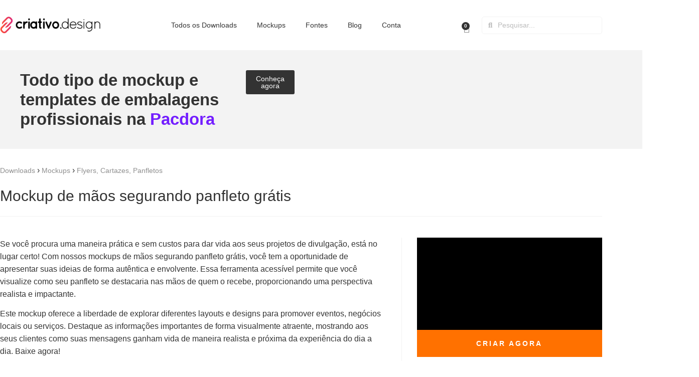

--- FILE ---
content_type: text/html; charset=UTF-8
request_url: https://criativo.design/2024/mockup-de-maos-segurando-panfleto-gratis/
body_size: 31039
content:
<!doctype html>
<html dir="ltr" lang="pt-BR" prefix="og: https://ogp.me/ns#">
<head>
	<meta charset="UTF-8">
	<meta name="viewport" content="width=device-width, initial-scale=1">
	<link rel="profile" href="https://gmpg.org/xfn/11">
	<title>Mockup de mãos segurando panfleto grátis - Criativo.Design</title>

		<!-- All in One SEO 4.9.3 - aioseo.com -->
	<meta name="description" content="Destaque suas promoções com nosso mockup de mãos segurando panfleto grátis. Baixe agora e promova suas mensagens de forma autêntica e impactante!" />
	<meta name="robots" content="max-image-preview:large" />
	<meta name="author" content="Criativo Design"/>
	<link rel="canonical" href="https://criativo.design/2024/mockup-de-maos-segurando-panfleto-gratis/" />
	<meta name="generator" content="All in One SEO (AIOSEO) 4.9.3" />
		<meta property="og:locale" content="pt_BR" />
		<meta property="og:site_name" content="Criativo.Design - Baixe os melhores mockups, templates, projetos de design gráfico e muito mais!" />
		<meta property="og:type" content="article" />
		<meta property="og:title" content="Mockup de mãos segurando panfleto grátis - Criativo.Design" />
		<meta property="og:description" content="Destaque suas promoções com nosso mockup de mãos segurando panfleto grátis. Baixe agora e promova suas mensagens de forma autêntica e impactante!" />
		<meta property="og:url" content="https://criativo.design/2024/mockup-de-maos-segurando-panfleto-gratis/" />
		<meta property="og:image" content="https://criativo.design/wp-content/uploads/2023/12/preview.jpg" />
		<meta property="og:image:secure_url" content="https://criativo.design/wp-content/uploads/2023/12/preview.jpg" />
		<meta property="og:image:width" content="960" />
		<meta property="og:image:height" content="836" />
		<meta property="article:published_time" content="2024-01-09T11:00:00+00:00" />
		<meta property="article:modified_time" content="2024-01-07T23:12:10+00:00" />
		<meta name="twitter:card" content="summary" />
		<meta name="twitter:title" content="Mockup de mãos segurando panfleto grátis - Criativo.Design" />
		<meta name="twitter:description" content="Destaque suas promoções com nosso mockup de mãos segurando panfleto grátis. Baixe agora e promova suas mensagens de forma autêntica e impactante!" />
		<meta name="twitter:image" content="https://criativo.design/wp-content/uploads/2018/11/Criativo-Design-Logo-500px.png" />
		<script type="application/ld+json" class="aioseo-schema">
			{"@context":"https:\/\/schema.org","@graph":[{"@type":"BlogPosting","@id":"https:\/\/criativo.design\/2024\/mockup-de-maos-segurando-panfleto-gratis\/#blogposting","name":"Mockup de m\u00e3os segurando panfleto gr\u00e1tis - Criativo.Design","headline":"Mockup de m\u00e3os segurando panfleto gr\u00e1tis","author":{"@id":"https:\/\/criativo.design\/author\/criativo\/#author"},"publisher":{"@id":"https:\/\/criativo.design\/#organization"},"image":{"@type":"ImageObject","url":"https:\/\/criativo.design\/wp-content\/uploads\/2023\/12\/preview.jpg","width":960,"height":836,"caption":"Mockup de m\u00e3os segurando panfleto gr\u00e1tis"},"datePublished":"2024-01-09T08:00:00-03:00","dateModified":"2024-01-07T20:12:10-03:00","inLanguage":"pt-BR","mainEntityOfPage":{"@id":"https:\/\/criativo.design\/2024\/mockup-de-maos-segurando-panfleto-gratis\/#webpage"},"isPartOf":{"@id":"https:\/\/criativo.design\/2024\/mockup-de-maos-segurando-panfleto-gratis\/#webpage"},"articleSection":"Downloads, Flyers, Cartazes, Panfletos, Mockups, Sem categoria, flyer, mockup, panfleto, photoshop, psd, segurando"},{"@type":"BreadcrumbList","@id":"https:\/\/criativo.design\/2024\/mockup-de-maos-segurando-panfleto-gratis\/#breadcrumblist","itemListElement":[{"@type":"ListItem","@id":"https:\/\/criativo.design\/category\/downloads\/#listItem","position":1,"name":"Downloads","item":"https:\/\/criativo.design\/category\/downloads\/","nextItem":{"@type":"ListItem","@id":"https:\/\/criativo.design\/category\/downloads\/mockups\/#listItem","name":"Mockups"}},{"@type":"ListItem","@id":"https:\/\/criativo.design\/category\/downloads\/mockups\/#listItem","position":2,"name":"Mockups","item":"https:\/\/criativo.design\/category\/downloads\/mockups\/","nextItem":{"@type":"ListItem","@id":"https:\/\/criativo.design\/category\/downloads\/mockups\/flyers\/#listItem","name":"Flyers, Cartazes, Panfletos"},"previousItem":{"@type":"ListItem","@id":"https:\/\/criativo.design\/category\/downloads\/#listItem","name":"Downloads"}},{"@type":"ListItem","@id":"https:\/\/criativo.design\/category\/downloads\/mockups\/flyers\/#listItem","position":3,"name":"Flyers, Cartazes, Panfletos","previousItem":{"@type":"ListItem","@id":"https:\/\/criativo.design\/category\/downloads\/mockups\/#listItem","name":"Mockups"}}]},{"@type":"Organization","@id":"https:\/\/criativo.design\/#organization","name":"Criativo.Design","description":"Baixe os melhores mockups, templates, projetos de design gr\u00e1fico e muito mais!","url":"https:\/\/criativo.design\/","logo":{"@type":"ImageObject","url":"https:\/\/criativo.design\/wp-content\/uploads\/2018\/12\/Logo-Color-Criativo-Design-2019.png","@id":"https:\/\/criativo.design\/2024\/mockup-de-maos-segurando-panfleto-gratis\/#organizationLogo","width":503,"height":84,"caption":"Logotipo Criativo.Design"},"image":{"@id":"https:\/\/criativo.design\/2024\/mockup-de-maos-segurando-panfleto-gratis\/#organizationLogo"}},{"@type":"Person","@id":"https:\/\/criativo.design\/author\/criativo\/#author","url":"https:\/\/criativo.design\/author\/criativo\/","name":"Criativo Design","image":{"@type":"ImageObject","@id":"https:\/\/criativo.design\/2024\/mockup-de-maos-segurando-panfleto-gratis\/#authorImage","url":"https:\/\/secure.gravatar.com\/avatar\/16d1f39199d84ae20b809c1722324e24341b1d6b638c557b7e91cec999576708?s=96&d=mm&r=g","width":96,"height":96,"caption":"Criativo Design"}},{"@type":"WebPage","@id":"https:\/\/criativo.design\/2024\/mockup-de-maos-segurando-panfleto-gratis\/#webpage","url":"https:\/\/criativo.design\/2024\/mockup-de-maos-segurando-panfleto-gratis\/","name":"Mockup de m\u00e3os segurando panfleto gr\u00e1tis - Criativo.Design","description":"Destaque suas promo\u00e7\u00f5es com nosso mockup de m\u00e3os segurando panfleto gr\u00e1tis. Baixe agora e promova suas mensagens de forma aut\u00eantica e impactante!","inLanguage":"pt-BR","isPartOf":{"@id":"https:\/\/criativo.design\/#website"},"breadcrumb":{"@id":"https:\/\/criativo.design\/2024\/mockup-de-maos-segurando-panfleto-gratis\/#breadcrumblist"},"author":{"@id":"https:\/\/criativo.design\/author\/criativo\/#author"},"creator":{"@id":"https:\/\/criativo.design\/author\/criativo\/#author"},"image":{"@type":"ImageObject","url":"https:\/\/criativo.design\/wp-content\/uploads\/2023\/12\/preview.jpg","@id":"https:\/\/criativo.design\/2024\/mockup-de-maos-segurando-panfleto-gratis\/#mainImage","width":960,"height":836,"caption":"Mockup de m\u00e3os segurando panfleto gr\u00e1tis"},"primaryImageOfPage":{"@id":"https:\/\/criativo.design\/2024\/mockup-de-maos-segurando-panfleto-gratis\/#mainImage"},"datePublished":"2024-01-09T08:00:00-03:00","dateModified":"2024-01-07T20:12:10-03:00"},{"@type":"WebSite","@id":"https:\/\/criativo.design\/#website","url":"https:\/\/criativo.design\/","name":"Criativo.Design","description":"Baixe os melhores mockups, templates, projetos de design gr\u00e1fico e muito mais!","inLanguage":"pt-BR","publisher":{"@id":"https:\/\/criativo.design\/#organization"}}]}
		</script>
		<!-- All in One SEO -->

<!-- Etiqueta do modo de consentimento do Google (gtag.js) dataLayer adicionada pelo Site Kit -->
<script id="google_gtagjs-js-consent-mode-data-layer">
window.dataLayer = window.dataLayer || [];function gtag(){dataLayer.push(arguments);}
gtag('consent', 'default', {"ad_personalization":"denied","ad_storage":"denied","ad_user_data":"denied","analytics_storage":"denied","functionality_storage":"denied","security_storage":"denied","personalization_storage":"denied","region":["AT","BE","BG","CH","CY","CZ","DE","DK","EE","ES","FI","FR","GB","GR","HR","HU","IE","IS","IT","LI","LT","LU","LV","MT","NL","NO","PL","PT","RO","SE","SI","SK"],"wait_for_update":500});
window._googlesitekitConsentCategoryMap = {"statistics":["analytics_storage"],"marketing":["ad_storage","ad_user_data","ad_personalization"],"functional":["functionality_storage","security_storage"],"preferences":["personalization_storage"]};
window._googlesitekitConsents = {"ad_personalization":"denied","ad_storage":"denied","ad_user_data":"denied","analytics_storage":"denied","functionality_storage":"denied","security_storage":"denied","personalization_storage":"denied","region":["AT","BE","BG","CH","CY","CZ","DE","DK","EE","ES","FI","FR","GB","GR","HR","HU","IE","IS","IT","LI","LT","LU","LV","MT","NL","NO","PL","PT","RO","SE","SI","SK"],"wait_for_update":500};
</script>
<!-- Fim da etiqueta do modo de consentimento do Google (gtag.js) dataLayer adicionada pelo Site Kit -->
<link rel='dns-prefetch' href='//www.google.com' />
<link rel='dns-prefetch' href='//www.googletagmanager.com' />
<link rel='dns-prefetch' href='//pagead2.googlesyndication.com' />
<link rel="alternate" type="application/rss+xml" title="Feed para Criativo.Design &raquo;" href="https://criativo.design/feed/" />
<link rel="alternate" type="application/rss+xml" title="Feed de comentários para Criativo.Design &raquo;" href="https://criativo.design/comments/feed/" />
<link rel="alternate" type="application/rss+xml" title="Feed de comentários para Criativo.Design &raquo; Mockup de mãos segurando panfleto grátis" href="https://criativo.design/2024/mockup-de-maos-segurando-panfleto-gratis/feed/" />
<link rel="alternate" title="oEmbed (JSON)" type="application/json+oembed" href="https://criativo.design/wp-json/oembed/1.0/embed?url=https%3A%2F%2Fcriativo.design%2F2024%2Fmockup-de-maos-segurando-panfleto-gratis%2F" />
<link rel="alternate" title="oEmbed (XML)" type="text/xml+oembed" href="https://criativo.design/wp-json/oembed/1.0/embed?url=https%3A%2F%2Fcriativo.design%2F2024%2Fmockup-de-maos-segurando-panfleto-gratis%2F&#038;format=xml" />
<style id='wp-img-auto-sizes-contain-inline-css'>
img:is([sizes=auto i],[sizes^="auto," i]){contain-intrinsic-size:3000px 1500px}
/*# sourceURL=wp-img-auto-sizes-contain-inline-css */
</style>

<style id='wp-emoji-styles-inline-css'>

	img.wp-smiley, img.emoji {
		display: inline !important;
		border: none !important;
		box-shadow: none !important;
		height: 1em !important;
		width: 1em !important;
		margin: 0 0.07em !important;
		vertical-align: -0.1em !important;
		background: none !important;
		padding: 0 !important;
	}
/*# sourceURL=wp-emoji-styles-inline-css */
</style>
<link rel='stylesheet' id='wp-block-library-css' href='https://criativo.design/wp-includes/css/dist/block-library/style.min.css?ver=6.9' media='all' />
<link rel='stylesheet' id='aioseo/css/src/vue/standalone/blocks/table-of-contents/global.scss-css' href='https://criativo.design/wp-content/plugins/all-in-one-seo-pack/dist/Lite/assets/css/table-of-contents/global.e90f6d47.css?ver=4.9.3' media='all' />
<style id='global-styles-inline-css'>
:root{--wp--preset--aspect-ratio--square: 1;--wp--preset--aspect-ratio--4-3: 4/3;--wp--preset--aspect-ratio--3-4: 3/4;--wp--preset--aspect-ratio--3-2: 3/2;--wp--preset--aspect-ratio--2-3: 2/3;--wp--preset--aspect-ratio--16-9: 16/9;--wp--preset--aspect-ratio--9-16: 9/16;--wp--preset--color--black: #000000;--wp--preset--color--cyan-bluish-gray: #abb8c3;--wp--preset--color--white: #ffffff;--wp--preset--color--pale-pink: #f78da7;--wp--preset--color--vivid-red: #cf2e2e;--wp--preset--color--luminous-vivid-orange: #ff6900;--wp--preset--color--luminous-vivid-amber: #fcb900;--wp--preset--color--light-green-cyan: #7bdcb5;--wp--preset--color--vivid-green-cyan: #00d084;--wp--preset--color--pale-cyan-blue: #8ed1fc;--wp--preset--color--vivid-cyan-blue: #0693e3;--wp--preset--color--vivid-purple: #9b51e0;--wp--preset--gradient--vivid-cyan-blue-to-vivid-purple: linear-gradient(135deg,rgb(6,147,227) 0%,rgb(155,81,224) 100%);--wp--preset--gradient--light-green-cyan-to-vivid-green-cyan: linear-gradient(135deg,rgb(122,220,180) 0%,rgb(0,208,130) 100%);--wp--preset--gradient--luminous-vivid-amber-to-luminous-vivid-orange: linear-gradient(135deg,rgb(252,185,0) 0%,rgb(255,105,0) 100%);--wp--preset--gradient--luminous-vivid-orange-to-vivid-red: linear-gradient(135deg,rgb(255,105,0) 0%,rgb(207,46,46) 100%);--wp--preset--gradient--very-light-gray-to-cyan-bluish-gray: linear-gradient(135deg,rgb(238,238,238) 0%,rgb(169,184,195) 100%);--wp--preset--gradient--cool-to-warm-spectrum: linear-gradient(135deg,rgb(74,234,220) 0%,rgb(151,120,209) 20%,rgb(207,42,186) 40%,rgb(238,44,130) 60%,rgb(251,105,98) 80%,rgb(254,248,76) 100%);--wp--preset--gradient--blush-light-purple: linear-gradient(135deg,rgb(255,206,236) 0%,rgb(152,150,240) 100%);--wp--preset--gradient--blush-bordeaux: linear-gradient(135deg,rgb(254,205,165) 0%,rgb(254,45,45) 50%,rgb(107,0,62) 100%);--wp--preset--gradient--luminous-dusk: linear-gradient(135deg,rgb(255,203,112) 0%,rgb(199,81,192) 50%,rgb(65,88,208) 100%);--wp--preset--gradient--pale-ocean: linear-gradient(135deg,rgb(255,245,203) 0%,rgb(182,227,212) 50%,rgb(51,167,181) 100%);--wp--preset--gradient--electric-grass: linear-gradient(135deg,rgb(202,248,128) 0%,rgb(113,206,126) 100%);--wp--preset--gradient--midnight: linear-gradient(135deg,rgb(2,3,129) 0%,rgb(40,116,252) 100%);--wp--preset--font-size--small: 13px;--wp--preset--font-size--medium: 20px;--wp--preset--font-size--large: 36px;--wp--preset--font-size--x-large: 42px;--wp--preset--spacing--20: 0.44rem;--wp--preset--spacing--30: 0.67rem;--wp--preset--spacing--40: 1rem;--wp--preset--spacing--50: 1.5rem;--wp--preset--spacing--60: 2.25rem;--wp--preset--spacing--70: 3.38rem;--wp--preset--spacing--80: 5.06rem;--wp--preset--shadow--natural: 6px 6px 9px rgba(0, 0, 0, 0.2);--wp--preset--shadow--deep: 12px 12px 50px rgba(0, 0, 0, 0.4);--wp--preset--shadow--sharp: 6px 6px 0px rgba(0, 0, 0, 0.2);--wp--preset--shadow--outlined: 6px 6px 0px -3px rgb(255, 255, 255), 6px 6px rgb(0, 0, 0);--wp--preset--shadow--crisp: 6px 6px 0px rgb(0, 0, 0);}:root { --wp--style--global--content-size: 800px;--wp--style--global--wide-size: 1200px; }:where(body) { margin: 0; }.wp-site-blocks > .alignleft { float: left; margin-right: 2em; }.wp-site-blocks > .alignright { float: right; margin-left: 2em; }.wp-site-blocks > .aligncenter { justify-content: center; margin-left: auto; margin-right: auto; }:where(.wp-site-blocks) > * { margin-block-start: 24px; margin-block-end: 0; }:where(.wp-site-blocks) > :first-child { margin-block-start: 0; }:where(.wp-site-blocks) > :last-child { margin-block-end: 0; }:root { --wp--style--block-gap: 24px; }:root :where(.is-layout-flow) > :first-child{margin-block-start: 0;}:root :where(.is-layout-flow) > :last-child{margin-block-end: 0;}:root :where(.is-layout-flow) > *{margin-block-start: 24px;margin-block-end: 0;}:root :where(.is-layout-constrained) > :first-child{margin-block-start: 0;}:root :where(.is-layout-constrained) > :last-child{margin-block-end: 0;}:root :where(.is-layout-constrained) > *{margin-block-start: 24px;margin-block-end: 0;}:root :where(.is-layout-flex){gap: 24px;}:root :where(.is-layout-grid){gap: 24px;}.is-layout-flow > .alignleft{float: left;margin-inline-start: 0;margin-inline-end: 2em;}.is-layout-flow > .alignright{float: right;margin-inline-start: 2em;margin-inline-end: 0;}.is-layout-flow > .aligncenter{margin-left: auto !important;margin-right: auto !important;}.is-layout-constrained > .alignleft{float: left;margin-inline-start: 0;margin-inline-end: 2em;}.is-layout-constrained > .alignright{float: right;margin-inline-start: 2em;margin-inline-end: 0;}.is-layout-constrained > .aligncenter{margin-left: auto !important;margin-right: auto !important;}.is-layout-constrained > :where(:not(.alignleft):not(.alignright):not(.alignfull)){max-width: var(--wp--style--global--content-size);margin-left: auto !important;margin-right: auto !important;}.is-layout-constrained > .alignwide{max-width: var(--wp--style--global--wide-size);}body .is-layout-flex{display: flex;}.is-layout-flex{flex-wrap: wrap;align-items: center;}.is-layout-flex > :is(*, div){margin: 0;}body .is-layout-grid{display: grid;}.is-layout-grid > :is(*, div){margin: 0;}body{padding-top: 0px;padding-right: 0px;padding-bottom: 0px;padding-left: 0px;}a:where(:not(.wp-element-button)){text-decoration: underline;}:root :where(.wp-element-button, .wp-block-button__link){background-color: #32373c;border-width: 0;color: #fff;font-family: inherit;font-size: inherit;font-style: inherit;font-weight: inherit;letter-spacing: inherit;line-height: inherit;padding-top: calc(0.667em + 2px);padding-right: calc(1.333em + 2px);padding-bottom: calc(0.667em + 2px);padding-left: calc(1.333em + 2px);text-decoration: none;text-transform: inherit;}.has-black-color{color: var(--wp--preset--color--black) !important;}.has-cyan-bluish-gray-color{color: var(--wp--preset--color--cyan-bluish-gray) !important;}.has-white-color{color: var(--wp--preset--color--white) !important;}.has-pale-pink-color{color: var(--wp--preset--color--pale-pink) !important;}.has-vivid-red-color{color: var(--wp--preset--color--vivid-red) !important;}.has-luminous-vivid-orange-color{color: var(--wp--preset--color--luminous-vivid-orange) !important;}.has-luminous-vivid-amber-color{color: var(--wp--preset--color--luminous-vivid-amber) !important;}.has-light-green-cyan-color{color: var(--wp--preset--color--light-green-cyan) !important;}.has-vivid-green-cyan-color{color: var(--wp--preset--color--vivid-green-cyan) !important;}.has-pale-cyan-blue-color{color: var(--wp--preset--color--pale-cyan-blue) !important;}.has-vivid-cyan-blue-color{color: var(--wp--preset--color--vivid-cyan-blue) !important;}.has-vivid-purple-color{color: var(--wp--preset--color--vivid-purple) !important;}.has-black-background-color{background-color: var(--wp--preset--color--black) !important;}.has-cyan-bluish-gray-background-color{background-color: var(--wp--preset--color--cyan-bluish-gray) !important;}.has-white-background-color{background-color: var(--wp--preset--color--white) !important;}.has-pale-pink-background-color{background-color: var(--wp--preset--color--pale-pink) !important;}.has-vivid-red-background-color{background-color: var(--wp--preset--color--vivid-red) !important;}.has-luminous-vivid-orange-background-color{background-color: var(--wp--preset--color--luminous-vivid-orange) !important;}.has-luminous-vivid-amber-background-color{background-color: var(--wp--preset--color--luminous-vivid-amber) !important;}.has-light-green-cyan-background-color{background-color: var(--wp--preset--color--light-green-cyan) !important;}.has-vivid-green-cyan-background-color{background-color: var(--wp--preset--color--vivid-green-cyan) !important;}.has-pale-cyan-blue-background-color{background-color: var(--wp--preset--color--pale-cyan-blue) !important;}.has-vivid-cyan-blue-background-color{background-color: var(--wp--preset--color--vivid-cyan-blue) !important;}.has-vivid-purple-background-color{background-color: var(--wp--preset--color--vivid-purple) !important;}.has-black-border-color{border-color: var(--wp--preset--color--black) !important;}.has-cyan-bluish-gray-border-color{border-color: var(--wp--preset--color--cyan-bluish-gray) !important;}.has-white-border-color{border-color: var(--wp--preset--color--white) !important;}.has-pale-pink-border-color{border-color: var(--wp--preset--color--pale-pink) !important;}.has-vivid-red-border-color{border-color: var(--wp--preset--color--vivid-red) !important;}.has-luminous-vivid-orange-border-color{border-color: var(--wp--preset--color--luminous-vivid-orange) !important;}.has-luminous-vivid-amber-border-color{border-color: var(--wp--preset--color--luminous-vivid-amber) !important;}.has-light-green-cyan-border-color{border-color: var(--wp--preset--color--light-green-cyan) !important;}.has-vivid-green-cyan-border-color{border-color: var(--wp--preset--color--vivid-green-cyan) !important;}.has-pale-cyan-blue-border-color{border-color: var(--wp--preset--color--pale-cyan-blue) !important;}.has-vivid-cyan-blue-border-color{border-color: var(--wp--preset--color--vivid-cyan-blue) !important;}.has-vivid-purple-border-color{border-color: var(--wp--preset--color--vivid-purple) !important;}.has-vivid-cyan-blue-to-vivid-purple-gradient-background{background: var(--wp--preset--gradient--vivid-cyan-blue-to-vivid-purple) !important;}.has-light-green-cyan-to-vivid-green-cyan-gradient-background{background: var(--wp--preset--gradient--light-green-cyan-to-vivid-green-cyan) !important;}.has-luminous-vivid-amber-to-luminous-vivid-orange-gradient-background{background: var(--wp--preset--gradient--luminous-vivid-amber-to-luminous-vivid-orange) !important;}.has-luminous-vivid-orange-to-vivid-red-gradient-background{background: var(--wp--preset--gradient--luminous-vivid-orange-to-vivid-red) !important;}.has-very-light-gray-to-cyan-bluish-gray-gradient-background{background: var(--wp--preset--gradient--very-light-gray-to-cyan-bluish-gray) !important;}.has-cool-to-warm-spectrum-gradient-background{background: var(--wp--preset--gradient--cool-to-warm-spectrum) !important;}.has-blush-light-purple-gradient-background{background: var(--wp--preset--gradient--blush-light-purple) !important;}.has-blush-bordeaux-gradient-background{background: var(--wp--preset--gradient--blush-bordeaux) !important;}.has-luminous-dusk-gradient-background{background: var(--wp--preset--gradient--luminous-dusk) !important;}.has-pale-ocean-gradient-background{background: var(--wp--preset--gradient--pale-ocean) !important;}.has-electric-grass-gradient-background{background: var(--wp--preset--gradient--electric-grass) !important;}.has-midnight-gradient-background{background: var(--wp--preset--gradient--midnight) !important;}.has-small-font-size{font-size: var(--wp--preset--font-size--small) !important;}.has-medium-font-size{font-size: var(--wp--preset--font-size--medium) !important;}.has-large-font-size{font-size: var(--wp--preset--font-size--large) !important;}.has-x-large-font-size{font-size: var(--wp--preset--font-size--x-large) !important;}
:root :where(.wp-block-pullquote){font-size: 1.5em;line-height: 1.6;}
/*# sourceURL=global-styles-inline-css */
</style>
<link rel='stylesheet' id='woocommerce-layout-css' href='https://criativo.design/wp-content/plugins/woocommerce/assets/css/woocommerce-layout.css?ver=10.4.3' media='all' />
<link rel='stylesheet' id='woocommerce-smallscreen-css' href='https://criativo.design/wp-content/plugins/woocommerce/assets/css/woocommerce-smallscreen.css?ver=10.4.3' media='only screen and (max-width: 768px)' />
<link rel='stylesheet' id='woocommerce-general-css' href='https://criativo.design/wp-content/plugins/woocommerce/assets/css/woocommerce.css?ver=10.4.3' media='all' />
<style id='woocommerce-inline-inline-css'>
.woocommerce form .form-row .required { visibility: visible; }
/*# sourceURL=woocommerce-inline-inline-css */
</style>
<link rel='stylesheet' id='hostinger-reach-subscription-block-css' href='https://criativo.design/wp-content/plugins/hostinger-reach/frontend/dist/blocks/subscription.css?ver=1768396738' media='all' />
<link rel='stylesheet' id='hello-elementor-css' href='https://criativo.design/wp-content/themes/hello-elementor/assets/css/reset.css?ver=3.4.5' media='all' />
<link rel='stylesheet' id='hello-elementor-theme-style-css' href='https://criativo.design/wp-content/themes/hello-elementor/assets/css/theme.css?ver=3.4.5' media='all' />
<link rel='stylesheet' id='hello-elementor-header-footer-css' href='https://criativo.design/wp-content/themes/hello-elementor/assets/css/header-footer.css?ver=3.4.5' media='all' />
<link rel='stylesheet' id='e-animation-bob-css' href='https://criativo.design/wp-content/plugins/elementor/assets/lib/animations/styles/e-animation-bob.min.css?ver=3.34.1' media='all' />
<link rel='stylesheet' id='elementor-frontend-css' href='https://criativo.design/wp-content/plugins/elementor/assets/css/frontend.min.css?ver=3.34.1' media='all' />
<link rel='stylesheet' id='widget-image-css' href='https://criativo.design/wp-content/plugins/elementor/assets/css/widget-image.min.css?ver=3.34.1' media='all' />
<link rel='stylesheet' id='widget-nav-menu-css' href='https://criativo.design/wp-content/plugins/pro-elements/assets/css/widget-nav-menu.min.css?ver=3.34.0' media='all' />
<link rel='stylesheet' id='widget-woocommerce-menu-cart-css' href='https://criativo.design/wp-content/plugins/pro-elements/assets/css/widget-woocommerce-menu-cart.min.css?ver=3.34.0' media='all' />
<link rel='stylesheet' id='widget-search-form-css' href='https://criativo.design/wp-content/plugins/pro-elements/assets/css/widget-search-form.min.css?ver=3.34.0' media='all' />
<link rel='stylesheet' id='elementor-icons-shared-0-css' href='https://criativo.design/wp-content/plugins/elementor/assets/lib/font-awesome/css/fontawesome.min.css?ver=5.15.3' media='all' />
<link rel='stylesheet' id='elementor-icons-fa-solid-css' href='https://criativo.design/wp-content/plugins/elementor/assets/lib/font-awesome/css/solid.min.css?ver=5.15.3' media='all' />
<link rel='stylesheet' id='widget-heading-css' href='https://criativo.design/wp-content/plugins/elementor/assets/css/widget-heading.min.css?ver=3.34.1' media='all' />
<link rel='stylesheet' id='widget-share-buttons-css' href='https://criativo.design/wp-content/plugins/pro-elements/assets/css/widget-share-buttons.min.css?ver=3.34.0' media='all' />
<link rel='stylesheet' id='e-apple-webkit-css' href='https://criativo.design/wp-content/plugins/elementor/assets/css/conditionals/apple-webkit.min.css?ver=3.34.1' media='all' />
<link rel='stylesheet' id='elementor-icons-fa-brands-css' href='https://criativo.design/wp-content/plugins/elementor/assets/lib/font-awesome/css/brands.min.css?ver=5.15.3' media='all' />
<link rel='stylesheet' id='widget-social-icons-css' href='https://criativo.design/wp-content/plugins/elementor/assets/css/widget-social-icons.min.css?ver=3.34.1' media='all' />
<link rel='stylesheet' id='widget-divider-css' href='https://criativo.design/wp-content/plugins/elementor/assets/css/widget-divider.min.css?ver=3.34.1' media='all' />
<link rel='stylesheet' id='widget-post-info-css' href='https://criativo.design/wp-content/plugins/pro-elements/assets/css/widget-post-info.min.css?ver=3.34.0' media='all' />
<link rel='stylesheet' id='widget-icon-list-css' href='https://criativo.design/wp-content/plugins/elementor/assets/css/widget-icon-list.min.css?ver=3.34.1' media='all' />
<link rel='stylesheet' id='elementor-icons-fa-regular-css' href='https://criativo.design/wp-content/plugins/elementor/assets/lib/font-awesome/css/regular.min.css?ver=5.15.3' media='all' />
<link rel='stylesheet' id='widget-video-css' href='https://criativo.design/wp-content/plugins/elementor/assets/css/widget-video.min.css?ver=3.34.1' media='all' />
<link rel='stylesheet' id='widget-form-css' href='https://criativo.design/wp-content/plugins/pro-elements/assets/css/widget-form.min.css?ver=3.34.0' media='all' />
<link rel='stylesheet' id='widget-posts-css' href='https://criativo.design/wp-content/plugins/pro-elements/assets/css/widget-posts.min.css?ver=3.34.0' media='all' />
<link rel='stylesheet' id='elementor-icons-css' href='https://criativo.design/wp-content/plugins/elementor/assets/lib/eicons/css/elementor-icons.min.css?ver=5.45.0' media='all' />
<link rel='stylesheet' id='elementor-post-18951-css' href='https://criativo.design/wp-content/uploads/elementor/css/post-18951.css?ver=1768402567' media='all' />
<link rel='stylesheet' id='font-awesome-5-all-css' href='https://criativo.design/wp-content/plugins/elementor/assets/lib/font-awesome/css/all.min.css?ver=3.34.1' media='all' />
<link rel='stylesheet' id='font-awesome-4-shim-css' href='https://criativo.design/wp-content/plugins/elementor/assets/lib/font-awesome/css/v4-shims.min.css?ver=3.34.1' media='all' />
<link rel='stylesheet' id='elementor-post-2897-css' href='https://criativo.design/wp-content/uploads/elementor/css/post-2897.css?ver=1768402567' media='all' />
<link rel='stylesheet' id='elementor-post-4719-css' href='https://criativo.design/wp-content/uploads/elementor/css/post-4719.css?ver=1768402568' media='all' />
<link rel='stylesheet' id='elementor-post-28261-css' href='https://criativo.design/wp-content/uploads/elementor/css/post-28261.css?ver=1768402589' media='all' />
<link rel='stylesheet' id='taxopress-frontend-css-css' href='https://criativo.design/wp-content/plugins/simple-tags/assets/frontend/css/frontend.css?ver=3.43.0' media='all' />
<link rel='stylesheet' id='wpdiscuz-frontend-css-css' href='https://criativo.design/wp-content/plugins/wpdiscuz/themes/default/style.css?ver=7.6.43' media='all' />
<style id='wpdiscuz-frontend-css-inline-css'>
 #wpdcom .wpd-blog-administrator .wpd-comment-label{color:#ffffff;background-color:#00B38F;border:none}#wpdcom .wpd-blog-administrator .wpd-comment-author, #wpdcom .wpd-blog-administrator .wpd-comment-author a{color:#00B38F}#wpdcom.wpd-layout-1 .wpd-comment .wpd-blog-administrator .wpd-avatar img{border-color:#00B38F}#wpdcom.wpd-layout-2 .wpd-comment.wpd-reply .wpd-comment-wrap.wpd-blog-administrator{border-left:3px solid #00B38F}#wpdcom.wpd-layout-2 .wpd-comment .wpd-blog-administrator .wpd-avatar img{border-bottom-color:#00B38F}#wpdcom.wpd-layout-3 .wpd-blog-administrator .wpd-comment-subheader{border-top:1px dashed #00B38F}#wpdcom.wpd-layout-3 .wpd-reply .wpd-blog-administrator .wpd-comment-right{border-left:1px solid #00B38F}#wpdcom .wpd-blog-editor .wpd-comment-label{color:#ffffff;background-color:#00B38F;border:none}#wpdcom .wpd-blog-editor .wpd-comment-author, #wpdcom .wpd-blog-editor .wpd-comment-author a{color:#00B38F}#wpdcom.wpd-layout-1 .wpd-comment .wpd-blog-editor .wpd-avatar img{border-color:#00B38F}#wpdcom.wpd-layout-2 .wpd-comment.wpd-reply .wpd-comment-wrap.wpd-blog-editor{border-left:3px solid #00B38F}#wpdcom.wpd-layout-2 .wpd-comment .wpd-blog-editor .wpd-avatar img{border-bottom-color:#00B38F}#wpdcom.wpd-layout-3 .wpd-blog-editor .wpd-comment-subheader{border-top:1px dashed #00B38F}#wpdcom.wpd-layout-3 .wpd-reply .wpd-blog-editor .wpd-comment-right{border-left:1px solid #00B38F}#wpdcom .wpd-blog-author .wpd-comment-label{color:#ffffff;background-color:#00B38F;border:none}#wpdcom .wpd-blog-author .wpd-comment-author, #wpdcom .wpd-blog-author .wpd-comment-author a{color:#00B38F}#wpdcom.wpd-layout-1 .wpd-comment .wpd-blog-author .wpd-avatar img{border-color:#00B38F}#wpdcom.wpd-layout-2 .wpd-comment .wpd-blog-author .wpd-avatar img{border-bottom-color:#00B38F}#wpdcom.wpd-layout-3 .wpd-blog-author .wpd-comment-subheader{border-top:1px dashed #00B38F}#wpdcom.wpd-layout-3 .wpd-reply .wpd-blog-author .wpd-comment-right{border-left:1px solid #00B38F}#wpdcom .wpd-blog-contributor .wpd-comment-label{color:#ffffff;background-color:#00B38F;border:none}#wpdcom .wpd-blog-contributor .wpd-comment-author, #wpdcom .wpd-blog-contributor .wpd-comment-author a{color:#00B38F}#wpdcom.wpd-layout-1 .wpd-comment .wpd-blog-contributor .wpd-avatar img{border-color:#00B38F}#wpdcom.wpd-layout-2 .wpd-comment .wpd-blog-contributor .wpd-avatar img{border-bottom-color:#00B38F}#wpdcom.wpd-layout-3 .wpd-blog-contributor .wpd-comment-subheader{border-top:1px dashed #00B38F}#wpdcom.wpd-layout-3 .wpd-reply .wpd-blog-contributor .wpd-comment-right{border-left:1px solid #00B38F}#wpdcom .wpd-blog-subscriber .wpd-comment-label{color:#ffffff;background-color:#00B38F;border:none}#wpdcom .wpd-blog-subscriber .wpd-comment-author, #wpdcom .wpd-blog-subscriber .wpd-comment-author a{color:#00B38F}#wpdcom.wpd-layout-2 .wpd-comment .wpd-blog-subscriber .wpd-avatar img{border-bottom-color:#00B38F}#wpdcom.wpd-layout-3 .wpd-blog-subscriber .wpd-comment-subheader{border-top:1px dashed #00B38F}#wpdcom .wpd-blog-translator .wpd-comment-label{color:#ffffff;background-color:#00B38F;border:none}#wpdcom .wpd-blog-translator .wpd-comment-author, #wpdcom .wpd-blog-translator .wpd-comment-author a{color:#00B38F}#wpdcom.wpd-layout-1 .wpd-comment .wpd-blog-translator .wpd-avatar img{border-color:#00B38F}#wpdcom.wpd-layout-2 .wpd-comment .wpd-blog-translator .wpd-avatar img{border-bottom-color:#00B38F}#wpdcom.wpd-layout-3 .wpd-blog-translator .wpd-comment-subheader{border-top:1px dashed #00B38F}#wpdcom.wpd-layout-3 .wpd-reply .wpd-blog-translator .wpd-comment-right{border-left:1px solid #00B38F}#wpdcom .wpd-blog-customer .wpd-comment-label{color:#ffffff;background-color:#00B38F;border:none}#wpdcom .wpd-blog-customer .wpd-comment-author, #wpdcom .wpd-blog-customer .wpd-comment-author a{color:#00B38F}#wpdcom.wpd-layout-1 .wpd-comment .wpd-blog-customer .wpd-avatar img{border-color:#00B38F}#wpdcom.wpd-layout-2 .wpd-comment .wpd-blog-customer .wpd-avatar img{border-bottom-color:#00B38F}#wpdcom.wpd-layout-3 .wpd-blog-customer .wpd-comment-subheader{border-top:1px dashed #00B38F}#wpdcom.wpd-layout-3 .wpd-reply .wpd-blog-customer .wpd-comment-right{border-left:1px solid #00B38F}#wpdcom .wpd-blog-shop_manager .wpd-comment-label{color:#ffffff;background-color:#00B38F;border:none}#wpdcom .wpd-blog-shop_manager .wpd-comment-author, #wpdcom .wpd-blog-shop_manager .wpd-comment-author a{color:#00B38F}#wpdcom.wpd-layout-1 .wpd-comment .wpd-blog-shop_manager .wpd-avatar img{border-color:#00B38F}#wpdcom.wpd-layout-2 .wpd-comment .wpd-blog-shop_manager .wpd-avatar img{border-bottom-color:#00B38F}#wpdcom.wpd-layout-3 .wpd-blog-shop_manager .wpd-comment-subheader{border-top:1px dashed #00B38F}#wpdcom.wpd-layout-3 .wpd-reply .wpd-blog-shop_manager .wpd-comment-right{border-left:1px solid #00B38F}#wpdcom .wpd-blog-post_author .wpd-comment-label{color:#ffffff;background-color:#00B38F;border:none}#wpdcom .wpd-blog-post_author .wpd-comment-author, #wpdcom .wpd-blog-post_author .wpd-comment-author a{color:#00B38F}#wpdcom .wpd-blog-post_author .wpd-avatar img{border-color:#00B38F}#wpdcom.wpd-layout-1 .wpd-comment .wpd-blog-post_author .wpd-avatar img{border-color:#00B38F}#wpdcom.wpd-layout-2 .wpd-comment.wpd-reply .wpd-comment-wrap.wpd-blog-post_author{border-left:3px solid #00B38F}#wpdcom.wpd-layout-2 .wpd-comment .wpd-blog-post_author .wpd-avatar img{border-bottom-color:#00B38F}#wpdcom.wpd-layout-3 .wpd-blog-post_author .wpd-comment-subheader{border-top:1px dashed #00B38F}#wpdcom.wpd-layout-3 .wpd-reply .wpd-blog-post_author .wpd-comment-right{border-left:1px solid #00B38F}#wpdcom .wpd-blog-guest .wpd-comment-label{color:#ffffff;background-color:#00B38F;border:none}#wpdcom .wpd-blog-guest .wpd-comment-author, #wpdcom .wpd-blog-guest .wpd-comment-author a{color:#00B38F}#wpdcom.wpd-layout-3 .wpd-blog-guest .wpd-comment-subheader{border-top:1px dashed #00B38F}#comments, #respond, .comments-area, #wpdcom{}#wpdcom .ql-editor > *{color:#777777}#wpdcom .ql-editor::before{}#wpdcom .ql-toolbar{border:1px solid #DDDDDD;border-top:none}#wpdcom .ql-container{border:1px solid #DDDDDD;border-bottom:none}#wpdcom .wpd-form-row .wpdiscuz-item input[type="text"], #wpdcom .wpd-form-row .wpdiscuz-item input[type="email"], #wpdcom .wpd-form-row .wpdiscuz-item input[type="url"], #wpdcom .wpd-form-row .wpdiscuz-item input[type="color"], #wpdcom .wpd-form-row .wpdiscuz-item input[type="date"], #wpdcom .wpd-form-row .wpdiscuz-item input[type="datetime"], #wpdcom .wpd-form-row .wpdiscuz-item input[type="datetime-local"], #wpdcom .wpd-form-row .wpdiscuz-item input[type="month"], #wpdcom .wpd-form-row .wpdiscuz-item input[type="number"], #wpdcom .wpd-form-row .wpdiscuz-item input[type="time"], #wpdcom textarea, #wpdcom select{border:1px solid #DDDDDD;color:#777777}#wpdcom .wpd-form-row .wpdiscuz-item textarea{border:1px solid #DDDDDD}#wpdcom input::placeholder, #wpdcom textarea::placeholder, #wpdcom input::-moz-placeholder, #wpdcom textarea::-webkit-input-placeholder{}#wpdcom .wpd-comment-text{color:#777777}#wpdcom .wpd-thread-head .wpd-thread-info{border-bottom:2px solid #ff512f}#wpdcom .wpd-thread-head .wpd-thread-info.wpd-reviews-tab svg{fill:#ff512f}#wpdcom .wpd-thread-head .wpdiscuz-user-settings{border-bottom:2px solid #ff512f}#wpdcom .wpd-thread-head .wpdiscuz-user-settings:hover{color:#ff512f}#wpdcom .wpd-comment .wpd-follow-link:hover{color:#ff512f}#wpdcom .wpd-comment-status .wpd-sticky{color:#ff512f}#wpdcom .wpd-thread-filter .wpdf-active{color:#ff512f;border-bottom-color:#ff512f}#wpdcom .wpd-comment-info-bar{border:1px dashed #ff7459;background:#ffeeeb}#wpdcom .wpd-comment-info-bar .wpd-current-view i{color:#ff512f}#wpdcom .wpd-filter-view-all:hover{background:#ff512f}#wpdcom .wpdiscuz-item .wpdiscuz-rating > label{color:#DDDDDD}#wpdcom .wpdiscuz-item .wpdiscuz-rating:not(:checked) > label:hover, .wpdiscuz-rating:not(:checked) > label:hover ~ label{}#wpdcom .wpdiscuz-item .wpdiscuz-rating > input ~ label:hover, #wpdcom .wpdiscuz-item .wpdiscuz-rating > input:not(:checked) ~ label:hover ~ label, #wpdcom .wpdiscuz-item .wpdiscuz-rating > input:not(:checked) ~ label:hover ~ label{color:#FFED85}#wpdcom .wpdiscuz-item .wpdiscuz-rating > input:checked ~ label:hover, #wpdcom .wpdiscuz-item .wpdiscuz-rating > input:checked ~ label:hover, #wpdcom .wpdiscuz-item .wpdiscuz-rating > label:hover ~ input:checked ~ label, #wpdcom .wpdiscuz-item .wpdiscuz-rating > input:checked + label:hover ~ label, #wpdcom .wpdiscuz-item .wpdiscuz-rating > input:checked ~ label:hover ~ label, .wpd-custom-field .wcf-active-star, #wpdcom .wpdiscuz-item .wpdiscuz-rating > input:checked ~ label{color:#FFD700}#wpd-post-rating .wpd-rating-wrap .wpd-rating-stars svg .wpd-star{fill:#DDDDDD}#wpd-post-rating .wpd-rating-wrap .wpd-rating-stars svg .wpd-active{fill:#FFD700}#wpd-post-rating .wpd-rating-wrap .wpd-rate-starts svg .wpd-star{fill:#DDDDDD}#wpd-post-rating .wpd-rating-wrap .wpd-rate-starts:hover svg .wpd-star{fill:#FFED85}#wpd-post-rating.wpd-not-rated .wpd-rating-wrap .wpd-rate-starts svg:hover ~ svg .wpd-star{fill:#DDDDDD}.wpdiscuz-post-rating-wrap .wpd-rating .wpd-rating-wrap .wpd-rating-stars svg .wpd-star{fill:#DDDDDD}.wpdiscuz-post-rating-wrap .wpd-rating .wpd-rating-wrap .wpd-rating-stars svg .wpd-active{fill:#FFD700}#wpdcom .wpd-comment .wpd-follow-active{color:#ff7a00}#wpdcom .page-numbers{color:#555;border:#555 1px solid}#wpdcom span.current{background:#555}#wpdcom.wpd-layout-1 .wpd-new-loaded-comment > .wpd-comment-wrap > .wpd-comment-right{background:#FFFAD6}#wpdcom.wpd-layout-2 .wpd-new-loaded-comment.wpd-comment > .wpd-comment-wrap > .wpd-comment-right{background:#FFFAD6}#wpdcom.wpd-layout-2 .wpd-new-loaded-comment.wpd-comment.wpd-reply > .wpd-comment-wrap > .wpd-comment-right{background:transparent}#wpdcom.wpd-layout-2 .wpd-new-loaded-comment.wpd-comment.wpd-reply > .wpd-comment-wrap{background:#FFFAD6}#wpdcom.wpd-layout-3 .wpd-new-loaded-comment.wpd-comment > .wpd-comment-wrap > .wpd-comment-right{background:#FFFAD6}#wpdcom .wpd-follow:hover i, #wpdcom .wpd-unfollow:hover i, #wpdcom .wpd-comment .wpd-follow-active:hover i{color:#ff512f}#wpdcom .wpdiscuz-readmore{cursor:pointer;color:#ff512f}.wpd-custom-field .wcf-pasiv-star, #wpcomm .wpdiscuz-item .wpdiscuz-rating > label{color:#DDDDDD}.wpd-wrapper .wpd-list-item.wpd-active{border-top:3px solid #ff512f}#wpdcom.wpd-layout-2 .wpd-comment.wpd-reply.wpd-unapproved-comment .wpd-comment-wrap{border-left:3px solid #FFFAD6}#wpdcom.wpd-layout-3 .wpd-comment.wpd-reply.wpd-unapproved-comment .wpd-comment-right{border-left:1px solid #FFFAD6}#wpdcom .wpd-prim-button{background-color:#ff512f;color:#FFFFFF}#wpdcom .wpd_label__check i.wpdicon-on{color:#ff512f;border:1px solid #ffa897}#wpd-bubble-wrapper #wpd-bubble-all-comments-count{color:#ff512f}#wpd-bubble-wrapper > div{background-color:#ff512f}#wpd-bubble-wrapper > #wpd-bubble #wpd-bubble-add-message{background-color:#ff512f}#wpd-bubble-wrapper > #wpd-bubble #wpd-bubble-add-message::before{border-left-color:#ff512f;border-right-color:#ff512f}#wpd-bubble-wrapper.wpd-right-corner > #wpd-bubble #wpd-bubble-add-message::before{border-left-color:#ff512f;border-right-color:#ff512f}.wpd-inline-icon-wrapper path.wpd-inline-icon-first{fill:#ff512f}.wpd-inline-icon-count{background-color:#ff512f}.wpd-inline-icon-count::before{border-right-color:#ff512f}.wpd-inline-form-wrapper::before{border-bottom-color:#ff512f}.wpd-inline-form-question{background-color:#ff512f}.wpd-inline-form{background-color:#ff512f}.wpd-last-inline-comments-wrapper{border-color:#ff512f}.wpd-last-inline-comments-wrapper::before{border-bottom-color:#ff512f}.wpd-last-inline-comments-wrapper .wpd-view-all-inline-comments{background:#ff512f}.wpd-last-inline-comments-wrapper .wpd-view-all-inline-comments:hover,.wpd-last-inline-comments-wrapper .wpd-view-all-inline-comments:active,.wpd-last-inline-comments-wrapper .wpd-view-all-inline-comments:focus{background-color:#ff512f}#wpdcom .ql-snow .ql-tooltip[data-mode="link"]::before{content:"Digite o link:"}#wpdcom .ql-snow .ql-tooltip.ql-editing a.ql-action::after{content:"Guardar"}.comments-area{width:auto}#wpdcom .ql-editor::before{font-size:14px;color:#aaa;letter-spacing:0px !important}#wpdcom .wpd-second-button, #wpdcom .wpd-prim-button{padding:4px 10px !important;letter-spacing:0px !important;box-shadow:none !important;border-radius:3px !important}#wpdcom .wpd-comment-text{font-size:16px;padding:0 0 8px 0;word-break:break-word}#wpdcom .wpd-comment.wpd-reply .wpd-comment-text{font-size:16px}#wpdcom .wpd-comment.wpd-reply .wpd-comment-label{margin:50px auto 7px}#wpdcom.wpd-layout-1 .wpd-comment .wpd-follow-link{margin-top:60px}
/*# sourceURL=wpdiscuz-frontend-css-inline-css */
</style>
<link rel='stylesheet' id='wpdiscuz-fa-css' href='https://criativo.design/wp-content/plugins/wpdiscuz/assets/third-party/font-awesome-5.13.0/css/fa.min.css?ver=7.6.43' media='all' />
<link rel='stylesheet' id='quill-css-css' href='https://criativo.design/wp-content/plugins/wpdiscuz/assets/third-party/quill/quill.snow.css?ver=1.3.6' media='all' />
<link rel='stylesheet' id='wpdiscuz-mu-css-css' href='https://criativo.design/wp-content/plugins/wpdiscuz/assets/css/wpdiscuz-mu-frontend.css?ver=6.9' media='all' />
<link rel='stylesheet' id='wpdiscuz-user-content-css-css' href='https://criativo.design/wp-content/plugins/wpdiscuz/assets/css/wpdiscuz-user-content.css?ver=7.6.43' media='all' />
<link rel='stylesheet' id='hello-elementor-child-style-css' href='https://criativo.design/wp-content/themes/hello-theme-child-master/style.css?ver=1.0.0' media='all' />
<link rel='stylesheet' id='sib-front-css-css' href='https://criativo.design/wp-content/plugins/mailin/css/mailin-front.css?ver=6.9' media='all' />
<link rel='stylesheet' id='elementor-gf-local-rubik-css' href='https://criativo.design/wp-content/uploads/elementor/google-fonts/css/rubik.css?ver=1742258046' media='all' />
<link rel='stylesheet' id='elementor-gf-local-roboto-css' href='https://criativo.design/wp-content/uploads/elementor/google-fonts/css/roboto.css?ver=1742258090' media='all' />
<link rel='stylesheet' id='elementor-gf-local-montserrat-css' href='https://criativo.design/wp-content/uploads/elementor/google-fonts/css/montserrat.css?ver=1742258115' media='all' />
<script src="https://criativo.design/wp-includes/js/jquery/jquery.min.js?ver=3.7.1" id="jquery-core-js"></script>
<script src="https://criativo.design/wp-includes/js/jquery/jquery-migrate.min.js?ver=3.4.1" id="jquery-migrate-js"></script>
<script src="https://criativo.design/wp-content/plugins/woocommerce/assets/js/jquery-blockui/jquery.blockUI.min.js?ver=2.7.0-wc.10.4.3" id="wc-jquery-blockui-js" defer data-wp-strategy="defer"></script>
<script id="wc-add-to-cart-js-extra">
var wc_add_to_cart_params = {"ajax_url":"/wp-admin/admin-ajax.php","wc_ajax_url":"/?wc-ajax=%%endpoint%%","i18n_view_cart":"Ver carrinho","cart_url":"https://criativo.design/carrinho/","is_cart":"","cart_redirect_after_add":"no"};
//# sourceURL=wc-add-to-cart-js-extra
</script>
<script src="https://criativo.design/wp-content/plugins/woocommerce/assets/js/frontend/add-to-cart.min.js?ver=10.4.3" id="wc-add-to-cart-js" defer data-wp-strategy="defer"></script>
<script src="https://criativo.design/wp-content/plugins/woocommerce/assets/js/js-cookie/js.cookie.min.js?ver=2.1.4-wc.10.4.3" id="wc-js-cookie-js" defer data-wp-strategy="defer"></script>
<script id="woocommerce-js-extra">
var woocommerce_params = {"ajax_url":"/wp-admin/admin-ajax.php","wc_ajax_url":"/?wc-ajax=%%endpoint%%","i18n_password_show":"Mostrar senha","i18n_password_hide":"Ocultar senha"};
//# sourceURL=woocommerce-js-extra
</script>
<script src="https://criativo.design/wp-content/plugins/woocommerce/assets/js/frontend/woocommerce.min.js?ver=10.4.3" id="woocommerce-js" defer data-wp-strategy="defer"></script>
<script src="https://criativo.design/wp-content/plugins/elementor/assets/lib/font-awesome/js/v4-shims.min.js?ver=3.34.1" id="font-awesome-4-shim-js"></script>
<script src="https://criativo.design/wp-content/plugins/simple-tags/assets/frontend/js/frontend.js?ver=3.43.0" id="taxopress-frontend-js-js"></script>

<!-- Snippet da etiqueta do Google (gtag.js) adicionado pelo Site Kit -->
<!-- Snippet do Google Análises adicionado pelo Site Kit -->
<script src="https://www.googletagmanager.com/gtag/js?id=GT-PZQ85PD" id="google_gtagjs-js" async></script>
<script id="google_gtagjs-js-after">
window.dataLayer = window.dataLayer || [];function gtag(){dataLayer.push(arguments);}
gtag("set","linker",{"domains":["criativo.design"]});
gtag("js", new Date());
gtag("set", "developer_id.dZTNiMT", true);
gtag("config", "GT-PZQ85PD", {"googlesitekit_post_categories":"Downloads; Flyers, Cartazes, Panfletos; Mockups; Sem categoria","googlesitekit_post_date":"20240109"});
//# sourceURL=google_gtagjs-js-after
</script>
<script id="sib-front-js-js-extra">
var sibErrMsg = {"invalidMail":"Please fill out valid email address","requiredField":"Please fill out required fields","invalidDateFormat":"Please fill out valid date format","invalidSMSFormat":"Please fill out valid phone number"};
var ajax_sib_front_object = {"ajax_url":"https://criativo.design/wp-admin/admin-ajax.php","ajax_nonce":"cfe35ca2b2","flag_url":"https://criativo.design/wp-content/plugins/mailin/img/flags/"};
//# sourceURL=sib-front-js-js-extra
</script>
<script src="https://criativo.design/wp-content/plugins/mailin/js/mailin-front.js?ver=1762097767" id="sib-front-js-js"></script>
<link rel="https://api.w.org/" href="https://criativo.design/wp-json/" /><link rel="alternate" title="JSON" type="application/json" href="https://criativo.design/wp-json/wp/v2/posts/29335" /><link rel="EditURI" type="application/rsd+xml" title="RSD" href="https://criativo.design/xmlrpc.php?rsd" />
<meta name="generator" content="WordPress 6.9" />
<meta name="generator" content="WooCommerce 10.4.3" />
<link rel='shortlink' href='https://criativo.design/?p=29335' />
<meta name="generator" content="Site Kit by Google 1.170.0" />		<script type="text/javascript">
				(function(c,l,a,r,i,t,y){
					c[a]=c[a]||function(){(c[a].q=c[a].q||[]).push(arguments)};t=l.createElement(r);t.async=1;
					t.src="https://www.clarity.ms/tag/"+i+"?ref=wordpress";y=l.getElementsByTagName(r)[0];y.parentNode.insertBefore(t,y);
				})(window, document, "clarity", "script", "sq3dgtcteb");
		</script>
		<style id="wplmi-inline-css" type="text/css">
 span.wplmi-user-avatar { width: 16px;display: inline-block !important;flex-shrink: 0; } img.wplmi-elementor-avatar { border-radius: 100%;margin-right: 3px; }
</style>
	<noscript><style>.woocommerce-product-gallery{ opacity: 1 !important; }</style></noscript>
	
<!-- Meta-etiquetas do Google AdSense adicionado pelo Site Kit -->
<meta name="google-adsense-platform-account" content="ca-host-pub-2644536267352236">
<meta name="google-adsense-platform-domain" content="sitekit.withgoogle.com">
<!-- Fim das meta-etiquetas do Google AdSense adicionado pelo Site Kit -->
<meta name="generator" content="Elementor 3.34.1; features: additional_custom_breakpoints; settings: css_print_method-external, google_font-enabled, font_display-auto">
<!-- Google Tag Manager -->
<script>(function(w,d,s,l,i){w[l]=w[l]||[];w[l].push({'gtm.start':
new Date().getTime(),event:'gtm.js'});var f=d.getElementsByTagName(s)[0],
j=d.createElement(s),dl=l!='dataLayer'?'&l='+l:'';j.async=true;j.src=
'https://www.googletagmanager.com/gtm.js?id='+i+dl;f.parentNode.insertBefore(j,f);
})(window,document,'script','dataLayer','GTM-56KJJCS3');</script>
<!-- End Google Tag Manager -->
<script async src="https://pagead2.googlesyndication.com/pagead/js/adsbygoogle.js?client=ca-pub-4466413609922089"
     crossorigin="anonymous"></script>
<script type="text/javascript" src="https://cdn.brevo.com/js/sdk-loader.js" async></script>
<script type="text/javascript">
  window.Brevo = window.Brevo || [];
  window.Brevo.push(['init', {"client_key":"81ymed8wt0gogj5q4yd5ioel","email_id":null,"push":{"customDomain":"https:\/\/criativo.design\/wp-content\/plugins\/mailin\/"},"service_worker_url":"sw.js?key=${key}","frame_url":"brevo-frame.html"}]);
</script>			<style>
				.e-con.e-parent:nth-of-type(n+4):not(.e-lazyloaded):not(.e-no-lazyload),
				.e-con.e-parent:nth-of-type(n+4):not(.e-lazyloaded):not(.e-no-lazyload) * {
					background-image: none !important;
				}
				@media screen and (max-height: 1024px) {
					.e-con.e-parent:nth-of-type(n+3):not(.e-lazyloaded):not(.e-no-lazyload),
					.e-con.e-parent:nth-of-type(n+3):not(.e-lazyloaded):not(.e-no-lazyload) * {
						background-image: none !important;
					}
				}
				@media screen and (max-height: 640px) {
					.e-con.e-parent:nth-of-type(n+2):not(.e-lazyloaded):not(.e-no-lazyload),
					.e-con.e-parent:nth-of-type(n+2):not(.e-lazyloaded):not(.e-no-lazyload) * {
						background-image: none !important;
					}
				}
			</style>
			
<!-- Código do Google Adsense adicionado pelo Site Kit -->
<script async src="https://pagead2.googlesyndication.com/pagead/js/adsbygoogle.js?client=ca-pub-4466413609922089&amp;host=ca-host-pub-2644536267352236" crossorigin="anonymous"></script>

<!-- Fim do código do Google AdSense adicionado pelo Site Kit -->
<link rel="icon" href="https://criativo.design/wp-content/uploads/2018/12/Favi-Criativo-Design.png" sizes="32x32" />
<link rel="icon" href="https://criativo.design/wp-content/uploads/2018/12/Favi-Criativo-Design.png" sizes="192x192" />
<link rel="apple-touch-icon" href="https://criativo.design/wp-content/uploads/2018/12/Favi-Criativo-Design.png" />
<meta name="msapplication-TileImage" content="https://criativo.design/wp-content/uploads/2018/12/Favi-Criativo-Design.png" />
</head>
<body class="wp-singular post-template-default single single-post postid-29335 single-format-standard wp-custom-logo wp-embed-responsive wp-theme-hello-elementor wp-child-theme-hello-theme-child-master theme-hello-elementor woocommerce-no-js hello-elementor-default elementor-default elementor-kit-18951 elementor-page-2901 elementor-page-28261">

<!-- Google Tag Manager (noscript) -->
<noscript><iframe src="https://www.googletagmanager.com/ns.html?id=GTM-56KJJCS3"
height="0" width="0" style="display:none;visibility:hidden"></iframe></noscript>
<!-- End Google Tag Manager (noscript) -->

<a class="skip-link screen-reader-text" href="#content">Ir para o conteúdo</a>

		<header data-elementor-type="header" data-elementor-id="2897" class="elementor elementor-2897 elementor-location-header" data-elementor-post-type="elementor_library">
					<section class="elementor-section elementor-top-section elementor-element elementor-element-1078e37 elementor-section-height-min-height elementor-section-content-middle elementor-section-boxed elementor-section-height-default elementor-section-items-middle" data-id="1078e37" data-element_type="section">
						<div class="elementor-container elementor-column-gap-default">
					<div class="elementor-column elementor-col-25 elementor-top-column elementor-element elementor-element-25388bb" data-id="25388bb" data-element_type="column">
			<div class="elementor-widget-wrap elementor-element-populated">
						<div class="elementor-element elementor-element-e620e5a elementor-widget elementor-widget-theme-site-logo elementor-widget-image" data-id="e620e5a" data-element_type="widget" data-widget_type="theme-site-logo.default">
				<div class="elementor-widget-container">
											<a href="https://criativo.design">
			<img width="503" height="84" src="https://criativo.design/wp-content/uploads/2018/12/Logo-Color-Criativo-Design-2019.png" class="elementor-animation-bob attachment-full size-full wp-image-24271" alt="Logotipo Criativo.Design" srcset="https://criativo.design/wp-content/uploads/2018/12/Logo-Color-Criativo-Design-2019.png 503w, https://criativo.design/wp-content/uploads/2018/12/Logo-Color-Criativo-Design-2019-300x50.png 300w" sizes="(max-width: 503px) 100vw, 503px" />				</a>
											</div>
				</div>
					</div>
		</div>
				<div class="elementor-column elementor-col-25 elementor-top-column elementor-element elementor-element-a6d7acc" data-id="a6d7acc" data-element_type="column">
			<div class="elementor-widget-wrap elementor-element-populated">
						<div class="elementor-element elementor-element-a81e27d elementor-nav-menu__align-center elementor-nav-menu--dropdown-tablet elementor-nav-menu__text-align-aside elementor-nav-menu--toggle elementor-nav-menu--burger elementor-widget elementor-widget-nav-menu" data-id="a81e27d" data-element_type="widget" data-settings="{&quot;submenu_icon&quot;:{&quot;value&quot;:&quot;&lt;i class=\&quot;fas fa-angle-down\&quot; aria-hidden=\&quot;true\&quot;&gt;&lt;\/i&gt;&quot;,&quot;library&quot;:&quot;fa-solid&quot;},&quot;layout&quot;:&quot;horizontal&quot;,&quot;toggle&quot;:&quot;burger&quot;}" data-widget_type="nav-menu.default">
				<div class="elementor-widget-container">
								<nav aria-label="Menu" class="elementor-nav-menu--main elementor-nav-menu__container elementor-nav-menu--layout-horizontal e--pointer-none">
				<ul id="menu-1-a81e27d" class="elementor-nav-menu"><li class="menu-item menu-item-type-taxonomy menu-item-object-category current-post-ancestor current-menu-parent current-post-parent menu-item-24509"><a href="https://criativo.design/category/downloads/" class="elementor-item">Todos os Downloads</a></li>
<li class="menu-item menu-item-type-taxonomy menu-item-object-category current-post-ancestor current-menu-parent current-post-parent menu-item-has-children menu-item-2528"><a href="https://criativo.design/category/downloads/mockups/" class="elementor-item">Mockups</a>
<ul class="sub-menu elementor-nav-menu--dropdown">
	<li class="menu-item menu-item-type-taxonomy menu-item-object-category menu-item-21253"><a href="https://criativo.design/category/downloads/mockups/apps/" class="elementor-sub-item">Apps, sites e redes sociais</a></li>
	<li class="menu-item menu-item-type-taxonomy menu-item-object-category menu-item-21254"><a href="https://criativo.design/category/downloads/mockups/branding/" class="elementor-sub-item">Branding, Logotipos, Diversos</a></li>
	<li class="menu-item menu-item-type-taxonomy menu-item-object-category menu-item-21255"><a href="https://criativo.design/category/downloads/mockups/canecas/" class="elementor-sub-item">Canecas, Copos, Utensílios</a></li>
	<li class="menu-item menu-item-type-taxonomy menu-item-object-category menu-item-21256"><a href="https://criativo.design/category/downloads/mockups/cartoes/" class="elementor-sub-item">Cartões de visita, Cartões, Convites, Envelopes</a></li>
	<li class="menu-item menu-item-type-taxonomy menu-item-object-category menu-item-21257"><a href="https://criativo.design/category/downloads/mockups/crachas/" class="elementor-sub-item">Crachás, Tags, Etiquetas</a></li>
	<li class="menu-item menu-item-type-taxonomy menu-item-object-category menu-item-21258"><a href="https://criativo.design/category/downloads/mockups/dispositivos/" class="elementor-sub-item">Dispositivos, Celulares, Computadores</a></li>
	<li class="menu-item menu-item-type-taxonomy menu-item-object-category menu-item-21259"><a href="https://criativo.design/category/downloads/mockups/embalagens/" class="elementor-sub-item">Embalagens, Pacotes, Latas, Garrafas</a></li>
	<li class="menu-item menu-item-type-taxonomy menu-item-object-category current-post-ancestor current-menu-parent current-post-parent menu-item-21260"><a href="https://criativo.design/category/downloads/mockups/flyers/" class="elementor-sub-item">Flyers, Cartazes, Panfletos</a></li>
	<li class="menu-item menu-item-type-taxonomy menu-item-object-category menu-item-21261"><a href="https://criativo.design/category/downloads/mockups/folder/" class="elementor-sub-item">Folder Duas e Três Dobras</a></li>
	<li class="menu-item menu-item-type-taxonomy menu-item-object-category menu-item-21262"><a href="https://criativo.design/category/downloads/mockups/outdoor/" class="elementor-sub-item">Outdoors, Placas, Molduras, Banners</a></li>
	<li class="menu-item menu-item-type-taxonomy menu-item-object-category menu-item-21263"><a href="https://criativo.design/category/downloads/mockups/revistas/" class="elementor-sub-item">Revistas, Livros, Jornais, Cadernos</a></li>
	<li class="menu-item menu-item-type-taxonomy menu-item-object-category menu-item-21264"><a href="https://criativo.design/category/downloads/mockups/roupas/" class="elementor-sub-item">Roupas, Camisetas, Uniformes</a></li>
	<li class="menu-item menu-item-type-taxonomy menu-item-object-category menu-item-21265"><a href="https://criativo.design/category/downloads/mockups/veiculos/" class="elementor-sub-item">Veículos</a></li>
</ul>
</li>
<li class="menu-item menu-item-type-taxonomy menu-item-object-category menu-item-2606"><a href="https://criativo.design/category/downloads/fontes/" class="elementor-item">Fontes</a></li>
<li class="menu-item menu-item-type-taxonomy menu-item-object-category menu-item-28679"><a href="https://criativo.design/category/blog/" class="elementor-item">Blog</a></li>
<li class="menu-item menu-item-type-post_type menu-item-object-page menu-item-24502"><a href="https://criativo.design/minha-conta/" class="elementor-item">Conta</a></li>
</ul>			</nav>
					<div class="elementor-menu-toggle" role="button" tabindex="0" aria-label="Alternar menu" aria-expanded="false">
			<i aria-hidden="true" role="presentation" class="elementor-menu-toggle__icon--open eicon-menu-bar"></i><i aria-hidden="true" role="presentation" class="elementor-menu-toggle__icon--close eicon-close"></i>		</div>
					<nav class="elementor-nav-menu--dropdown elementor-nav-menu__container" aria-hidden="true">
				<ul id="menu-2-a81e27d" class="elementor-nav-menu"><li class="menu-item menu-item-type-taxonomy menu-item-object-category current-post-ancestor current-menu-parent current-post-parent menu-item-24509"><a href="https://criativo.design/category/downloads/" class="elementor-item" tabindex="-1">Todos os Downloads</a></li>
<li class="menu-item menu-item-type-taxonomy menu-item-object-category current-post-ancestor current-menu-parent current-post-parent menu-item-has-children menu-item-2528"><a href="https://criativo.design/category/downloads/mockups/" class="elementor-item" tabindex="-1">Mockups</a>
<ul class="sub-menu elementor-nav-menu--dropdown">
	<li class="menu-item menu-item-type-taxonomy menu-item-object-category menu-item-21253"><a href="https://criativo.design/category/downloads/mockups/apps/" class="elementor-sub-item" tabindex="-1">Apps, sites e redes sociais</a></li>
	<li class="menu-item menu-item-type-taxonomy menu-item-object-category menu-item-21254"><a href="https://criativo.design/category/downloads/mockups/branding/" class="elementor-sub-item" tabindex="-1">Branding, Logotipos, Diversos</a></li>
	<li class="menu-item menu-item-type-taxonomy menu-item-object-category menu-item-21255"><a href="https://criativo.design/category/downloads/mockups/canecas/" class="elementor-sub-item" tabindex="-1">Canecas, Copos, Utensílios</a></li>
	<li class="menu-item menu-item-type-taxonomy menu-item-object-category menu-item-21256"><a href="https://criativo.design/category/downloads/mockups/cartoes/" class="elementor-sub-item" tabindex="-1">Cartões de visita, Cartões, Convites, Envelopes</a></li>
	<li class="menu-item menu-item-type-taxonomy menu-item-object-category menu-item-21257"><a href="https://criativo.design/category/downloads/mockups/crachas/" class="elementor-sub-item" tabindex="-1">Crachás, Tags, Etiquetas</a></li>
	<li class="menu-item menu-item-type-taxonomy menu-item-object-category menu-item-21258"><a href="https://criativo.design/category/downloads/mockups/dispositivos/" class="elementor-sub-item" tabindex="-1">Dispositivos, Celulares, Computadores</a></li>
	<li class="menu-item menu-item-type-taxonomy menu-item-object-category menu-item-21259"><a href="https://criativo.design/category/downloads/mockups/embalagens/" class="elementor-sub-item" tabindex="-1">Embalagens, Pacotes, Latas, Garrafas</a></li>
	<li class="menu-item menu-item-type-taxonomy menu-item-object-category current-post-ancestor current-menu-parent current-post-parent menu-item-21260"><a href="https://criativo.design/category/downloads/mockups/flyers/" class="elementor-sub-item" tabindex="-1">Flyers, Cartazes, Panfletos</a></li>
	<li class="menu-item menu-item-type-taxonomy menu-item-object-category menu-item-21261"><a href="https://criativo.design/category/downloads/mockups/folder/" class="elementor-sub-item" tabindex="-1">Folder Duas e Três Dobras</a></li>
	<li class="menu-item menu-item-type-taxonomy menu-item-object-category menu-item-21262"><a href="https://criativo.design/category/downloads/mockups/outdoor/" class="elementor-sub-item" tabindex="-1">Outdoors, Placas, Molduras, Banners</a></li>
	<li class="menu-item menu-item-type-taxonomy menu-item-object-category menu-item-21263"><a href="https://criativo.design/category/downloads/mockups/revistas/" class="elementor-sub-item" tabindex="-1">Revistas, Livros, Jornais, Cadernos</a></li>
	<li class="menu-item menu-item-type-taxonomy menu-item-object-category menu-item-21264"><a href="https://criativo.design/category/downloads/mockups/roupas/" class="elementor-sub-item" tabindex="-1">Roupas, Camisetas, Uniformes</a></li>
	<li class="menu-item menu-item-type-taxonomy menu-item-object-category menu-item-21265"><a href="https://criativo.design/category/downloads/mockups/veiculos/" class="elementor-sub-item" tabindex="-1">Veículos</a></li>
</ul>
</li>
<li class="menu-item menu-item-type-taxonomy menu-item-object-category menu-item-2606"><a href="https://criativo.design/category/downloads/fontes/" class="elementor-item" tabindex="-1">Fontes</a></li>
<li class="menu-item menu-item-type-taxonomy menu-item-object-category menu-item-28679"><a href="https://criativo.design/category/blog/" class="elementor-item" tabindex="-1">Blog</a></li>
<li class="menu-item menu-item-type-post_type menu-item-object-page menu-item-24502"><a href="https://criativo.design/minha-conta/" class="elementor-item" tabindex="-1">Conta</a></li>
</ul>			</nav>
						</div>
				</div>
					</div>
		</div>
				<div class="elementor-column elementor-col-25 elementor-top-column elementor-element elementor-element-0b9ab00" data-id="0b9ab00" data-element_type="column">
			<div class="elementor-widget-wrap elementor-element-populated">
						<div class="elementor-element elementor-element-88ad645 toggle-icon--cart-medium elementor-menu-cart--items-indicator-bubble elementor-menu-cart--cart-type-side-cart elementor-menu-cart--show-remove-button-yes elementor-widget elementor-widget-woocommerce-menu-cart" data-id="88ad645" data-element_type="widget" data-settings="{&quot;cart_type&quot;:&quot;side-cart&quot;,&quot;open_cart&quot;:&quot;click&quot;,&quot;automatically_open_cart&quot;:&quot;no&quot;}" data-widget_type="woocommerce-menu-cart.default">
				<div class="elementor-widget-container">
							<div class="elementor-menu-cart__wrapper">
							<div class="elementor-menu-cart__toggle_wrapper">
					<div class="elementor-menu-cart__container elementor-lightbox" aria-hidden="true">
						<div class="elementor-menu-cart__main" aria-hidden="true">
									<div class="elementor-menu-cart__close-button">
					</div>
									<div class="widget_shopping_cart_content">
															</div>
						</div>
					</div>
							<div class="elementor-menu-cart__toggle elementor-button-wrapper">
			<a id="elementor-menu-cart__toggle_button" href="#" class="elementor-menu-cart__toggle_button elementor-button elementor-size-sm" aria-expanded="false">
				<span class="elementor-button-text"><span class="woocommerce-Price-amount amount"><bdi><span class="woocommerce-Price-currencySymbol">&#82;&#36;</span>&nbsp;0,00</bdi></span></span>
				<span class="elementor-button-icon">
					<span class="elementor-button-icon-qty" data-counter="0">0</span>
					<i class="eicon-cart-medium"></i>					<span class="elementor-screen-only">Carrinho</span>
				</span>
			</a>
		</div>
						</div>
					</div> <!-- close elementor-menu-cart__wrapper -->
						</div>
				</div>
					</div>
		</div>
				<div class="elementor-column elementor-col-25 elementor-top-column elementor-element elementor-element-9f8e1e3" data-id="9f8e1e3" data-element_type="column">
			<div class="elementor-widget-wrap elementor-element-populated">
						<div class="elementor-element elementor-element-ff8c2dd elementor-search-form--skin-minimal elementor-widget elementor-widget-search-form" data-id="ff8c2dd" data-element_type="widget" data-settings="{&quot;skin&quot;:&quot;minimal&quot;}" data-widget_type="search-form.default">
				<div class="elementor-widget-container">
							<search role="search">
			<form class="elementor-search-form" action="https://criativo.design" method="get">
												<div class="elementor-search-form__container">
					<label class="elementor-screen-only" for="elementor-search-form-ff8c2dd">Pesquisar</label>

											<div class="elementor-search-form__icon">
							<i aria-hidden="true" class="fas fa-search"></i>							<span class="elementor-screen-only">Pesquisar</span>
						</div>
					
					<input id="elementor-search-form-ff8c2dd" placeholder="Pesquisar..." class="elementor-search-form__input" type="search" name="s" value="">
					
					
									</div>
			</form>
		</search>
						</div>
				</div>
					</div>
		</div>
					</div>
		</section>
		<div class="elementor-element elementor-element-6e4d634e e-flex e-con-boxed e-con e-parent" data-id="6e4d634e" data-element_type="container" data-settings="{&quot;background_background&quot;:&quot;classic&quot;}">
					<div class="e-con-inner">
		<div class="elementor-element elementor-element-13f3bfe3 e-con-full e-flex e-con e-child" data-id="13f3bfe3" data-element_type="container">
				<div class="elementor-element elementor-element-7399ea7f elementor-align-left elementor-mobile-align-justify elementor-widget__width-auto elementor-widget elementor-widget-button" data-id="7399ea7f" data-element_type="widget" data-widget_type="button.default">
				<div class="elementor-widget-container">
									<div class="elementor-button-wrapper">
					<a class="elementor-button elementor-button-link elementor-size-xs" href="https://pacdora.sjv.io/c/55319/2212159/26804" target="_blank" title="Mockups e Templates no Pacdora">
						<span class="elementor-button-content-wrapper">
									<span class="elementor-button-text">Conheça agora</span>
					</span>
					</a>
				</div>
								</div>
				</div>
				<div class="elementor-element elementor-element-20825ad5 elementor-widget__width-auto elementor-widget elementor-widget-image" data-id="20825ad5" data-element_type="widget" data-widget_type="image.default">
				<div class="elementor-widget-container">
																<a href="https://pacdora.sjv.io/c/55319/2212159/26804" title="Mockups e Templates no Pacdora">
							<img loading="lazy" width="108" height="80" src="https://criativo.design/wp-content/uploads/2025/09/Olho-pacdora2a.gif" class="attachment-full size-full wp-image-37147" alt="" />								</a>
															</div>
				</div>
				<div class="elementor-element elementor-element-6a4554d0 elementor-widget__width-inherit elementor-widget elementor-widget-heading" data-id="6a4554d0" data-element_type="widget" data-widget_type="heading.default">
				<div class="elementor-widget-container">
					<p class="elementor-heading-title elementor-size-default">Todo tipo de mockup e templates de embalagens profissionais na <span style="color: #731EFF">Pacdora</span></p>				</div>
				</div>
				</div>
		<div class="elementor-element elementor-element-13d007f7 e-con-full e-flex e-con e-child" data-id="13d007f7" data-element_type="container">
				<div class="elementor-element elementor-element-6591eb50 elementor-widget elementor-widget-image" data-id="6591eb50" data-element_type="widget" data-widget_type="image.default">
				<div class="elementor-widget-container">
																<a href="https://pacdora.sjv.io/c/55319/2212159/26804" target="_blank" title="Mockups e Templates no Pacdora">
							<img loading="lazy" width="800" height="209" src="https://criativo.design/wp-content/uploads/2025/09/tudo-mockups-templates-pacdora2-1024x267.png" class="attachment-large size-large wp-image-37139" alt="" srcset="https://criativo.design/wp-content/uploads/2025/09/tudo-mockups-templates-pacdora2-1024x267.png 1024w, https://criativo.design/wp-content/uploads/2025/09/tudo-mockups-templates-pacdora2-300x78.png 300w, https://criativo.design/wp-content/uploads/2025/09/tudo-mockups-templates-pacdora2-768x201.png 768w, https://criativo.design/wp-content/uploads/2025/09/tudo-mockups-templates-pacdora2-1536x401.png 1536w, https://criativo.design/wp-content/uploads/2025/09/tudo-mockups-templates-pacdora2-600x157.png 600w, https://criativo.design/wp-content/uploads/2025/09/tudo-mockups-templates-pacdora2.png 1934w" sizes="(max-width: 800px) 100vw, 800px" />								</a>
															</div>
				</div>
				</div>
					</div>
				</div>
				</header>
				<div data-elementor-type="single-post" data-elementor-id="28261" class="elementor elementor-28261 elementor-location-single post-29335 post type-post status-publish format-standard has-post-thumbnail hentry category-downloads category-flyers category-mockups category-sem-categoria tag-flyer tag-mockup tag-panfleto tag-photoshop tag-psd tag-segurando" data-elementor-post-type="elementor_library">
					<section class="elementor-section elementor-top-section elementor-element elementor-element-58b1e60 elementor-section-boxed elementor-section-height-default elementor-section-height-default" data-id="58b1e60" data-element_type="section">
						<div class="elementor-container elementor-column-gap-default">
					<div class="elementor-column elementor-col-100 elementor-top-column elementor-element elementor-element-3e3ad2a" data-id="3e3ad2a" data-element_type="column">
			<div class="elementor-widget-wrap elementor-element-populated">
						<div class="elementor-element elementor-element-aa698b2 elementor-widget elementor-widget-shortcode" data-id="aa698b2" data-element_type="widget" data-widget_type="shortcode.default">
				<div class="elementor-widget-container">
							<div class="elementor-shortcode"><div class="aioseo-breadcrumbs"><span class="aioseo-breadcrumb">
			<a href="https://criativo.design/category/downloads/" title="Downloads">Downloads</a>
		</span><span class="aioseo-breadcrumb-separator">›</span><span class="aioseo-breadcrumb">
			<a href="https://criativo.design/category/downloads/mockups/" title="Mockups">Mockups</a>
		</span><span class="aioseo-breadcrumb-separator">›</span><span class="aioseo-breadcrumb">
			<a href="https://criativo.design/category/downloads/mockups/flyers/" title="Flyers, Cartazes, Panfletos">Flyers, Cartazes, Panfletos</a>
		</span></div></div>
						</div>
				</div>
				<div class="elementor-element elementor-element-8e7df02 elementor-widget elementor-widget-theme-post-title elementor-page-title elementor-widget-heading" data-id="8e7df02" data-element_type="widget" data-widget_type="theme-post-title.default">
				<div class="elementor-widget-container">
					<h1 class="elementor-heading-title elementor-size-default">Mockup de mãos segurando panfleto grátis</h1>				</div>
				</div>
				<div class="elementor-element elementor-element-9fd828c elementor-widget-divider--view-line elementor-widget elementor-widget-divider" data-id="9fd828c" data-element_type="widget" data-widget_type="divider.default">
				<div class="elementor-widget-container">
							<div class="elementor-divider">
			<span class="elementor-divider-separator">
						</span>
		</div>
						</div>
				</div>
					</div>
		</div>
					</div>
		</section>
				<section class="elementor-section elementor-top-section elementor-element elementor-element-7d7e301 elementor-section-boxed elementor-section-height-default elementor-section-height-default" data-id="7d7e301" data-element_type="section">
						<div class="elementor-container elementor-column-gap-default">
					<div class="elementor-column elementor-col-66 elementor-top-column elementor-element elementor-element-e8b608c" data-id="e8b608c" data-element_type="column">
			<div class="elementor-widget-wrap elementor-element-populated">
						<div class="elementor-element elementor-element-2414116 elementor-widget elementor-widget-theme-post-content" data-id="2414116" data-element_type="widget" data-widget_type="theme-post-content.default">
				<div class="elementor-widget-container">
					
<p>Se você procura uma maneira prática e sem custos para dar vida aos seus projetos de divulgação, está no lugar certo! Com nossos mockups de mãos segurando panfleto grátis, você tem a oportunidade de apresentar suas ideias de forma autêntica e envolvente. Essa ferramenta acessível permite que você visualize como seu panfleto se destacaria nas mãos de quem o recebe, proporcionando uma perspectiva realista e impactante.</p>



<p>Este mockup oferece a liberdade de explorar diferentes layouts e designs para promover eventos, negócios locais ou serviços. Destaque as informações importantes de forma visualmente atraente, mostrando aos seus clientes como suas mensagens ganham vida de maneira realista e próxima da experiência do dia a dia. Baixe agora!</p>



<figure class="wp-block-image size-full"><img fetchpriority="high" fetchpriority="high" decoding="async" width="960" height="836" src="https://criativo.design/wp-content/uploads/2023/12/preview.jpg" alt="Mockup de mãos segurando panfleto grátis" class="wp-image-29353" srcset="https://criativo.design/wp-content/uploads/2023/12/preview.jpg 960w, https://criativo.design/wp-content/uploads/2023/12/preview-300x261.jpg 300w, https://criativo.design/wp-content/uploads/2023/12/preview-768x669.jpg 768w, https://criativo.design/wp-content/uploads/2023/12/preview-600x523.jpg 600w" sizes="(max-width: 960px) 100vw, 960px" /></figure>



<figure class="wp-block-image size-large"><img decoding="async" width="1024" height="683" src="https://criativo.design/wp-content/uploads/2024/01/006-hands-holding-paper-brand-glossy-folded-identity-corporate-graphic-design-stationery-free-psd-mockup-resource-pixeden-1024x683.jpg" alt="" class="wp-image-29857" srcset="https://criativo.design/wp-content/uploads/2024/01/006-hands-holding-paper-brand-glossy-folded-identity-corporate-graphic-design-stationery-free-psd-mockup-resource-pixeden-1024x683.jpg 1024w, https://criativo.design/wp-content/uploads/2024/01/006-hands-holding-paper-brand-glossy-folded-identity-corporate-graphic-design-stationery-free-psd-mockup-resource-pixeden-300x200.jpg 300w, https://criativo.design/wp-content/uploads/2024/01/006-hands-holding-paper-brand-glossy-folded-identity-corporate-graphic-design-stationery-free-psd-mockup-resource-pixeden-768x512.jpg 768w, https://criativo.design/wp-content/uploads/2024/01/006-hands-holding-paper-brand-glossy-folded-identity-corporate-graphic-design-stationery-free-psd-mockup-resource-pixeden-600x400.jpg 600w, https://criativo.design/wp-content/uploads/2024/01/006-hands-holding-paper-brand-glossy-folded-identity-corporate-graphic-design-stationery-free-psd-mockup-resource-pixeden.jpg 1200w" sizes="(max-width: 1024px) 100vw, 1024px" /></figure>
<div id='wpd-post-rating' class='wpd-not-rated'>
            <div class='wpd-rating-wrap'>
            <div class='wpd-rating-left'></div>
            <div class='wpd-rating-data'>
                <div class='wpd-rating-value'>
                    <span class='wpdrv'>0</span>
                    <span class='wpdrc'>0</span>
                    <span class='wpdrt'>votos</span></div>
                <div class='wpd-rating-title'>Avalie este arquivo</div>
                <div class='wpd-rating-stars'><svg xmlns='https://www.w3.org/2000/svg' viewBox='0 0 24 24'><path d='M0 0h24v24H0z' fill='none'/><path class='wpd-star' d='M12 17.27L18.18 21l-1.64-7.03L22 9.24l-7.19-.61L12 2 9.19 8.63 2 9.24l5.46 4.73L5.82 21z'/><path d='M0 0h24v24H0z' fill='none'/></svg><svg xmlns='https://www.w3.org/2000/svg' viewBox='0 0 24 24'><path d='M0 0h24v24H0z' fill='none'/><path class='wpd-star' d='M12 17.27L18.18 21l-1.64-7.03L22 9.24l-7.19-.61L12 2 9.19 8.63 2 9.24l5.46 4.73L5.82 21z'/><path d='M0 0h24v24H0z' fill='none'/></svg><svg xmlns='https://www.w3.org/2000/svg' viewBox='0 0 24 24'><path d='M0 0h24v24H0z' fill='none'/><path class='wpd-star' d='M12 17.27L18.18 21l-1.64-7.03L22 9.24l-7.19-.61L12 2 9.19 8.63 2 9.24l5.46 4.73L5.82 21z'/><path d='M0 0h24v24H0z' fill='none'/></svg><svg xmlns='https://www.w3.org/2000/svg' viewBox='0 0 24 24'><path d='M0 0h24v24H0z' fill='none'/><path class='wpd-star' d='M12 17.27L18.18 21l-1.64-7.03L22 9.24l-7.19-.61L12 2 9.19 8.63 2 9.24l5.46 4.73L5.82 21z'/><path d='M0 0h24v24H0z' fill='none'/></svg><svg xmlns='https://www.w3.org/2000/svg' viewBox='0 0 24 24'><path d='M0 0h24v24H0z' fill='none'/><path class='wpd-star' d='M12 17.27L18.18 21l-1.64-7.03L22 9.24l-7.19-.61L12 2 9.19 8.63 2 9.24l5.46 4.73L5.82 21z'/><path d='M0 0h24v24H0z' fill='none'/></svg></div><div class='wpd-rate-starts'><svg xmlns='https://www.w3.org/2000/svg' viewBox='0 0 24 24'><path d='M0 0h24v24H0z' fill='none'/><path class='wpd-star' d='M12 17.27L18.18 21l-1.64-7.03L22 9.24l-7.19-.61L12 2 9.19 8.63 2 9.24l5.46 4.73L5.82 21z'/><path d='M0 0h24v24H0z' fill='none'/></svg><svg xmlns='https://www.w3.org/2000/svg' viewBox='0 0 24 24'><path d='M0 0h24v24H0z' fill='none'/><path class='wpd-star' d='M12 17.27L18.18 21l-1.64-7.03L22 9.24l-7.19-.61L12 2 9.19 8.63 2 9.24l5.46 4.73L5.82 21z'/><path d='M0 0h24v24H0z' fill='none'/></svg><svg xmlns='https://www.w3.org/2000/svg' viewBox='0 0 24 24'><path d='M0 0h24v24H0z' fill='none'/><path class='wpd-star' d='M12 17.27L18.18 21l-1.64-7.03L22 9.24l-7.19-.61L12 2 9.19 8.63 2 9.24l5.46 4.73L5.82 21z'/><path d='M0 0h24v24H0z' fill='none'/></svg><svg xmlns='https://www.w3.org/2000/svg' viewBox='0 0 24 24'><path d='M0 0h24v24H0z' fill='none'/><path class='wpd-star' d='M12 17.27L18.18 21l-1.64-7.03L22 9.24l-7.19-.61L12 2 9.19 8.63 2 9.24l5.46 4.73L5.82 21z'/><path d='M0 0h24v24H0z' fill='none'/></svg><svg xmlns='https://www.w3.org/2000/svg' viewBox='0 0 24 24'><path d='M0 0h24v24H0z' fill='none'/><path class='wpd-star' d='M12 17.27L18.18 21l-1.64-7.03L22 9.24l-7.19-.61L12 2 9.19 8.63 2 9.24l5.46 4.73L5.82 21z'/><path d='M0 0h24v24H0z' fill='none'/></svg></div></div>
            <div class='wpd-rating-right'></div></div></div>				</div>
				</div>
				<section class="elementor-section elementor-inner-section elementor-element elementor-element-3398c05 elementor-section-boxed elementor-section-height-default elementor-section-height-default" data-id="3398c05" data-element_type="section">
						<div class="elementor-container elementor-column-gap-default">
					<div class="elementor-column elementor-col-50 elementor-inner-column elementor-element elementor-element-cc18aeb" data-id="cc18aeb" data-element_type="column">
			<div class="elementor-widget-wrap elementor-element-populated">
						<div class="elementor-element elementor-element-2f95e6e elementor-widget elementor-widget-theme-post-excerpt" data-id="2f95e6e" data-element_type="widget" data-widget_type="theme-post-excerpt.default">
				<div class="elementor-widget-container">
					Destaque suas promoções com nosso mockup de mãos segurando panfleto grátis. Baixe agora e promova suas mensagens de forma autêntica e impactante!				</div>
				</div>
				<div class="elementor-element elementor-element-8d18182 elementor-widget-divider--view-line elementor-widget elementor-widget-divider" data-id="8d18182" data-element_type="widget" data-widget_type="divider.default">
				<div class="elementor-widget-container">
							<div class="elementor-divider">
			<span class="elementor-divider-separator">
						</span>
		</div>
						</div>
				</div>
				<div class="elementor-element elementor-element-bfd9145 elementor-align-left elementor-widget elementor-widget-post-info" data-id="bfd9145" data-element_type="widget" data-widget_type="post-info.default">
				<div class="elementor-widget-container">
							<ul class="elementor-icon-list-items elementor-post-info">
								<li class="elementor-icon-list-item elementor-repeater-item-6753bb5">
										<span class="elementor-icon-list-icon">
								<i aria-hidden="true" class="far fa-file"></i>							</span>
									<span class="elementor-icon-list-text elementor-post-info__item elementor-post-info__item--type-custom">
										Formato: .psd					</span>
								</li>
				<li class="elementor-icon-list-item elementor-repeater-item-6907642">
										<span class="elementor-icon-list-icon">
								<i aria-hidden="true" class="far fa-file-archive"></i>							</span>
									<span class="elementor-icon-list-text elementor-post-info__item elementor-post-info__item--type-custom">
										Tamanho: 227 MB					</span>
								</li>
				<li class="elementor-icon-list-item elementor-repeater-item-5741126">
						<a href="https://www.pixeden.com/psd-mock-up-templates/hand-holding-glossy-psd-paper-mockup" target="_blank">
											<span class="elementor-icon-list-icon">
								<i aria-hidden="true" class="far fa-folder-open"></i>							</span>
									<span class="elementor-icon-list-text elementor-post-info__item elementor-post-info__item--type-custom">
										Origem: pixeden.com					</span>
									</a>
				</li>
				</ul>
						</div>
				</div>
					</div>
		</div>
				<div class="elementor-column elementor-col-50 elementor-inner-column elementor-element elementor-element-01b3504" data-id="01b3504" data-element_type="column">
			<div class="elementor-widget-wrap elementor-element-populated">
						<div class="elementor-element elementor-element-0896324 elementor-widget elementor-widget-heading" data-id="0896324" data-element_type="widget" data-widget_type="heading.default">
				<div class="elementor-widget-container">
					<h4 class="elementor-heading-title elementor-size-default">Não sabe como usar este arquivo?</h4>				</div>
				</div>
				<div class="elementor-element elementor-element-87ff56f elementor-widget elementor-widget-text-editor" data-id="87ff56f" data-element_type="widget" data-widget_type="text-editor.default">
				<div class="elementor-widget-container">
									<p>Não tem ideia de como usar um arquivo ou como acrescentá-lo ao seu fluxo de trabalho criativo? Não tem problema, <strong>a gente te mostra!</strong></p>								</div>
				</div>
				<div class="elementor-element elementor-element-a6c436a elementor-align-justify elementor-widget elementor-widget-button" data-id="a6c436a" data-element_type="widget" data-widget_type="button.default">
				<div class="elementor-widget-container">
									<div class="elementor-button-wrapper">
					<a class="elementor-button elementor-button-link elementor-size-md" href="https://drive.google.com/open?id=1JGLv19itUD5Qt-bidsEDEso8wEJiKtvz&#038;usp=drive_fs" target="_blank">
						<span class="elementor-button-content-wrapper">
						<span class="elementor-button-icon">
				<i aria-hidden="true" class="fas fa-download"></i>			</span>
									<span class="elementor-button-text">baixe este arquivo aqui</span>
					</span>
					</a>
				</div>
								</div>
				</div>
				<div class="elementor-element elementor-element-a5f9fcb elementor-align-justify elementor-widget elementor-widget-button" data-id="a5f9fcb" data-element_type="widget" data-widget_type="button.default">
				<div class="elementor-widget-container">
									<div class="elementor-button-wrapper">
					<a class="elementor-button elementor-button-link elementor-size-md" href="https://criativo.design/category/blog/dicas/" target="_blank">
						<span class="elementor-button-content-wrapper">
						<span class="elementor-button-icon">
				<i aria-hidden="true" class="far fa-object-ungroup"></i>			</span>
									<span class="elementor-button-text">Dicas incríveis para design</span>
					</span>
					</a>
				</div>
								</div>
				</div>
					</div>
		</div>
					</div>
		</section>
					</div>
		</div>
				<div class="elementor-column elementor-col-33 elementor-top-column elementor-element elementor-element-565da9e" data-id="565da9e" data-element_type="column">
			<div class="elementor-widget-wrap elementor-element-populated">
						<section class="elementor-section elementor-inner-section elementor-element elementor-element-49fe7ae elementor-section-boxed elementor-section-height-default elementor-section-height-default" data-id="49fe7ae" data-element_type="section">
						<div class="elementor-container elementor-column-gap-no">
					<div class="elementor-column elementor-col-100 elementor-inner-column elementor-element elementor-element-b6690e7" data-id="b6690e7" data-element_type="column">
			<div class="elementor-widget-wrap elementor-element-populated">
						<div class="elementor-element elementor-element-de02353 elementor-widget elementor-widget-video" data-id="de02353" data-element_type="widget" data-settings="{&quot;video_type&quot;:&quot;hosted&quot;,&quot;autoplay&quot;:&quot;yes&quot;,&quot;mute&quot;:&quot;yes&quot;,&quot;loop&quot;:&quot;yes&quot;}" data-widget_type="video.default">
				<div class="elementor-widget-container">
							<div class="e-hosted-video elementor-wrapper elementor-open-inline">
					<video class="elementor-video" src="https://criativo.design/wp-content/uploads/2023/01/Mockup-Animado2.mp4" autoplay="" loop="" muted="muted" controlsList="nodownload"></video>
				</div>
						</div>
				</div>
				<div class="elementor-element elementor-element-dfc0fe0 elementor-align-justify elementor-widget elementor-widget-button" data-id="dfc0fe0" data-element_type="widget" data-widget_type="button.default">
				<div class="elementor-widget-container">
									<div class="elementor-button-wrapper">
					<a class="elementor-button elementor-button-link elementor-size-lg" href="https://1.envato.market/nXPbbA" target="_blank" title="Criar mockup animado!">
						<span class="elementor-button-content-wrapper">
									<span class="elementor-button-text">CRIAR AGORA</span>
					</span>
					</a>
				</div>
								</div>
				</div>
				<div class="elementor-element elementor-element-1c74b60 elementor-widget-divider--view-line elementor-widget elementor-widget-divider" data-id="1c74b60" data-element_type="widget" data-widget_type="divider.default">
				<div class="elementor-widget-container">
							<div class="elementor-divider">
			<span class="elementor-divider-separator">
						</span>
		</div>
						</div>
				</div>
				<div class="elementor-element elementor-element-f2607bc elementor-widget elementor-widget-image" data-id="f2607bc" data-element_type="widget" data-widget_type="image.default">
				<div class="elementor-widget-container">
																<a href="https://1.envato.market/x9ZL11" target="_blank" title="Baixar agora">
							<img loading="lazy" width="336" height="280" src="https://criativo.design/wp-content/uploads/2023/01/2024-place-it-336-280.png" class="attachment-large size-large wp-image-32964" alt="Arquivos prontos para usar - Envato Elements" srcset="https://criativo.design/wp-content/uploads/2023/01/2024-place-it-336-280.png 336w, https://criativo.design/wp-content/uploads/2023/01/2024-place-it-336-280-300x250.png 300w" sizes="(max-width: 336px) 100vw, 336px" />								</a>
															</div>
				</div>
					</div>
		</div>
					</div>
		</section>
				<div class="elementor-element elementor-element-10b06f3 elementor-widget-divider--view-line elementor-widget elementor-widget-divider" data-id="10b06f3" data-element_type="widget" data-widget_type="divider.default">
				<div class="elementor-widget-container">
							<div class="elementor-divider">
			<span class="elementor-divider-separator">
						</span>
		</div>
						</div>
				</div>
				<div class="elementor-element elementor-element-7a4b783 elementor-widget elementor-widget-heading" data-id="7a4b783" data-element_type="widget" data-widget_type="heading.default">
				<div class="elementor-widget-container">
					<span class="elementor-heading-title elementor-size-default">O Criativo.Design é grátis</span>				</div>
				</div>
				<div class="elementor-element elementor-element-b0ff33b elementor-widget elementor-widget-text-editor" data-id="b0ff33b" data-element_type="widget" data-widget_type="text-editor.default">
				<div class="elementor-widget-container">
									<p>Não usamos nenhum tipo de redirecionamento para os downloads. Os anúncios exibidos aqui nos ajudam a manter este projeto on-line e gratuito.</p><p>Se você gosta do nosso conteúdo, por favor, desative qualquer bloqueador de anúncios.</p>								</div>
				</div>
				<div class="elementor-element elementor-element-5b1f969 elementor-widget-divider--view-line elementor-widget elementor-widget-divider" data-id="5b1f969" data-element_type="widget" data-widget_type="divider.default">
				<div class="elementor-widget-container">
							<div class="elementor-divider">
			<span class="elementor-divider-separator">
						</span>
		</div>
						</div>
				</div>
				<div class="elementor-element elementor-element-329e4d6 elementor-widget elementor-widget-heading" data-id="329e4d6" data-element_type="widget" data-widget_type="heading.default">
				<div class="elementor-widget-container">
					<h2 class="elementor-heading-title elementor-size-default">RECEBA NOSSOS ARQUIVOS</h2>				</div>
				</div>
				<div class="elementor-element elementor-element-7e1b824 elementor-widget elementor-widget-heading" data-id="7e1b824" data-element_type="widget" data-widget_type="heading.default">
				<div class="elementor-widget-container">
					<h2 class="elementor-heading-title elementor-size-default"><b>Não perca nenhuma novidade!</b> Receba todos os nossos downloads no seu E-mail e participe do nosso grupo do Telegram.</h2>				</div>
				</div>
				<div class="elementor-element elementor-element-b2c7695 elementor-button-align-stretch elementor-widget elementor-widget-form" data-id="b2c7695" data-element_type="widget" data-settings="{&quot;step_next_label&quot;:&quot;Pr\u00f3ximo&quot;,&quot;step_previous_label&quot;:&quot;Anterior&quot;,&quot;button_width&quot;:&quot;25&quot;,&quot;step_type&quot;:&quot;number_text&quot;,&quot;step_icon_shape&quot;:&quot;circle&quot;}" data-widget_type="form.default">
				<div class="elementor-widget-container">
							<form class="elementor-form" method="post" name="Captura de E-mail" aria-label="Captura de E-mail">
			<input type="hidden" name="post_id" value="28261"/>
			<input type="hidden" name="form_id" value="b2c7695"/>
			<input type="hidden" name="referer_title" value="Telegraf – Fonte Grátis - Criativo.Design" />

							<input type="hidden" name="queried_id" value="19650"/>
			
			<div class="elementor-form-fields-wrapper elementor-labels-">
								<div class="elementor-field-type-email elementor-field-group elementor-column elementor-field-group-email elementor-col-75 elementor-field-required">
												<label for="form-field-email" class="elementor-field-label elementor-screen-only">
								E-mail							</label>
														<input size="1" type="email" name="form_fields[email]" id="form-field-email" class="elementor-field elementor-size-sm  elementor-field-textual" placeholder="Qual seu melhor e-mail?" required="required">
											</div>
								<div class="elementor-field-group elementor-column elementor-field-type-submit elementor-col-25 e-form__buttons">
					<button class="elementor-button elementor-size-sm" type="submit">
						<span class="elementor-button-content-wrapper">
															<span class="elementor-button-icon">
									<i aria-hidden="true" class="fab fa-telegram-plane"></i>																	</span>
																						<span class="elementor-button-text">Enviar</span>
													</span>
					</button>
				</div>
			</div>
		</form>
						</div>
				</div>
				<div class="elementor-element elementor-element-45e8f52 elementor-widget-divider--view-line elementor-widget elementor-widget-divider" data-id="45e8f52" data-element_type="widget" data-widget_type="divider.default">
				<div class="elementor-widget-container">
							<div class="elementor-divider">
			<span class="elementor-divider-separator">
						</span>
		</div>
						</div>
				</div>
				<div class="elementor-element elementor-element-3439648 elementor-widget elementor-widget-text-editor" data-id="3439648" data-element_type="widget" data-widget_type="text-editor.default">
				<div class="elementor-widget-container">
									<p>Encontrou algum problema com este post? Por favor, nos avise  através dos comentários ou enviando um <a href="/cdn-cgi/l/email-protection#4b2e3a3e223b2e0b28273e292e652f2e38222c25" target="_blank" rel="noopener">e-mail</a>.</p>								</div>
				</div>
					</div>
		</div>
					</div>
		</section>
		<div class="elementor-element elementor-element-31f31223 e-flex e-con-boxed e-con e-parent" data-id="31f31223" data-element_type="container" data-settings="{&quot;background_background&quot;:&quot;classic&quot;}">
					<div class="e-con-inner">
		<div class="elementor-element elementor-element-42841160 e-con-full e-flex e-con e-child" data-id="42841160" data-element_type="container">
				<div class="elementor-element elementor-element-7d563f09 elementor-widget elementor-widget-image" data-id="7d563f09" data-element_type="widget" data-widget_type="image.default">
				<div class="elementor-widget-container">
																<a href="https://pacdora.sjv.io/c/55319/2214049/26804" target="_blank" title="Templates de embalagens profissionais">
							<img loading="lazy" width="700" height="450" src="https://criativo.design/wp-content/uploads/2025/09/Dielines-Pacdora.gif" class="attachment-large size-large wp-image-37113" alt="" />								</a>
															</div>
				</div>
				</div>
		<div class="elementor-element elementor-element-203e897 e-con-full e-flex e-con e-child" data-id="203e897" data-element_type="container">
				<div class="elementor-element elementor-element-5b43df3c elementor-widget elementor-widget-heading" data-id="5b43df3c" data-element_type="widget" data-widget_type="heading.default">
				<div class="elementor-widget-container">
					<h2 class="elementor-heading-title elementor-size-default">TEMPLATES DE EMBALAGENS PROFISSIONAIS</h2>				</div>
				</div>
				<div class="elementor-element elementor-element-1a304922 elementor-widget elementor-widget-heading" data-id="1a304922" data-element_type="widget" data-widget_type="heading.default">
				<div class="elementor-widget-container">
					<h2 class="elementor-heading-title elementor-size-default">SEUS PRODUTOS NUNCA MAIS SERÃO OS MESMOS</h2>				</div>
				</div>
				<div class="elementor-element elementor-element-19f58d7c elementor-widget elementor-widget-text-editor" data-id="19f58d7c" data-element_type="widget" data-widget_type="text-editor.default">
				<div class="elementor-widget-container">
									<p>Tenha acesso a um acervo imenso de templates de embalagens, caixas, displays, sacolas e todo tipo de papelaria. Edite, redimensione e aplique a arte do seu cliente em segundos.</p>								</div>
				</div>
				<div class="elementor-element elementor-element-67c633b1 elementor-align-left elementor-mobile-align-justify elementor-widget elementor-widget-button" data-id="67c633b1" data-element_type="widget" data-widget_type="button.default">
				<div class="elementor-widget-container">
									<div class="elementor-button-wrapper">
					<a class="elementor-button elementor-button-link elementor-size-xs" href="https://pacdora.sjv.io/c/55319/2214049/26804" target="_blank" title="Templates de embalagens profissionais">
						<span class="elementor-button-content-wrapper">
									<span class="elementor-button-text">Acesse agora</span>
					</span>
					</a>
				</div>
								</div>
				</div>
				</div>
					</div>
				</div>
				<section class="elementor-section elementor-top-section elementor-element elementor-element-aa222e7 elementor-section-boxed elementor-section-height-default elementor-section-height-default" data-id="aa222e7" data-element_type="section" data-settings="{&quot;background_background&quot;:&quot;classic&quot;}">
						<div class="elementor-container elementor-column-gap-default">
					<div class="elementor-column elementor-col-100 elementor-top-column elementor-element elementor-element-c045682" data-id="c045682" data-element_type="column">
			<div class="elementor-widget-wrap elementor-element-populated">
						<div class="elementor-element elementor-element-5ea3826 elementor-widget elementor-widget-heading" data-id="5ea3826" data-element_type="widget" data-widget_type="heading.default">
				<div class="elementor-widget-container">
					<h4 class="elementor-heading-title elementor-size-default">VOCÊ TAMBÉM PODE GOSTAR DESTES AQUI:</h4>				</div>
				</div>
				<div class="elementor-element elementor-element-2843896 elementor-grid-3 elementor-grid-tablet-2 elementor-grid-mobile-1 elementor-posts--thumbnail-top elementor-widget elementor-widget-posts" data-id="2843896" data-element_type="widget" data-settings="{&quot;classic_columns&quot;:&quot;3&quot;,&quot;classic_columns_tablet&quot;:&quot;2&quot;,&quot;classic_columns_mobile&quot;:&quot;1&quot;,&quot;classic_row_gap&quot;:{&quot;unit&quot;:&quot;px&quot;,&quot;size&quot;:35,&quot;sizes&quot;:[]},&quot;classic_row_gap_tablet&quot;:{&quot;unit&quot;:&quot;px&quot;,&quot;size&quot;:&quot;&quot;,&quot;sizes&quot;:[]},&quot;classic_row_gap_mobile&quot;:{&quot;unit&quot;:&quot;px&quot;,&quot;size&quot;:&quot;&quot;,&quot;sizes&quot;:[]}}" data-widget_type="posts.classic">
				<div class="elementor-widget-container">
							<div class="elementor-posts-container elementor-posts elementor-posts--skin-classic elementor-grid" role="list">
				<article class="elementor-post elementor-grid-item post-37635 post type-post status-publish format-standard has-post-thumbnail hentry category-dispositivos category-mockups tag-iphone tag-mockup tag-photoshop tag-psd tag-smartphone" role="listitem">
				<a class="elementor-post__thumbnail__link" href="https://criativo.design/2025/mockup-de-smartphone-personalizavel-gratis/" tabindex="-1" >
			<div class="elementor-post__thumbnail"><img loading="lazy" width="300" height="200" src="https://criativo.design/wp-content/uploads/2025/10/Customizable-Smartphone-Mockup-Feature-Image-300x200.jpg" class="attachment-medium size-medium wp-image-37655" alt="Mockup de Smartphone Personalizável Grátis" /></div>
		</a>
				<div class="elementor-post__text">
				<h3 class="elementor-post__title">
			<a href="https://criativo.design/2025/mockup-de-smartphone-personalizavel-gratis/" >
				Mockup de Smartphone Personalizável Grátis			</a>
		</h3>
				</div>
				</article>
				<article class="elementor-post elementor-grid-item post-37636 post type-post status-publish format-standard has-post-thumbnail hentry category-cadernos category-downloads category-mockups category-revistas tag-caderno tag-caderno-de-couro tag-mockup tag-photoshop tag-psd" role="listitem">
				<a class="elementor-post__thumbnail__link" href="https://criativo.design/2025/mockup-de-cadernos-de-couro-gratis/" tabindex="-1" >
			<div class="elementor-post__thumbnail"><img loading="lazy" width="300" height="225" src="https://criativo.design/wp-content/uploads/2025/10/Free_Thick_Notebook_Mockup_1-300x225.jpg" class="attachment-medium size-medium wp-image-37648" alt="Mockup de Cadernos de Couro Grátis" /></div>
		</a>
				<div class="elementor-post__text">
				<h3 class="elementor-post__title">
			<a href="https://criativo.design/2025/mockup-de-cadernos-de-couro-gratis/" >
				Mockup de Cadernos de Couro Grátis			</a>
		</h3>
				</div>
				</article>
				<article class="elementor-post elementor-grid-item post-37638 post type-post status-publish format-standard has-post-thumbnail hentry category-cartoes-de-visita category-cartoes category-downloads category-mockups tag-cartao tag-cartao-de-visita tag-mockup tag-photoshop tag-psd" role="listitem">
				<a class="elementor-post__thumbnail__link" href="https://criativo.design/2025/mockup-de-cartao-de-visita-triplo-gratis/" tabindex="-1" >
			<div class="elementor-post__thumbnail"><img loading="lazy" width="300" height="200" src="https://criativo.design/wp-content/uploads/2025/10/Horizontal-Triple-Business-Card-Mockup-D-300x200.jpg" class="attachment-medium size-medium wp-image-37645" alt="Mockup de Cartão de Visita Triplo Grátis" /></div>
		</a>
				<div class="elementor-post__text">
				<h3 class="elementor-post__title">
			<a href="https://criativo.design/2025/mockup-de-cartao-de-visita-triplo-gratis/" >
				Mockup de Cartão de Visita Triplo Grátis			</a>
		</h3>
				</div>
				</article>
				<article class="elementor-post elementor-grid-item post-37637 post type-post status-publish format-standard has-post-thumbnail hentry category-downloads category-embalagens category-mockups tag-frasco-com-bomba tag-mockup tag-photoshop tag-psd tag-spray" role="listitem">
				<a class="elementor-post__thumbnail__link" href="https://criativo.design/2025/mockup-de-frasco-de-spray-com-gatilho-gratis/" tabindex="-1" >
			<div class="elementor-post__thumbnail"><img loading="lazy" width="300" height="300" src="https://criativo.design/wp-content/uploads/2025/10/Trigger_Spray_Mockup_1-300x300.jpg" class="attachment-medium size-medium wp-image-37640" alt="Mockup de Frasco de Spray com Gatilho Grátis" /></div>
		</a>
				<div class="elementor-post__text">
				<h3 class="elementor-post__title">
			<a href="https://criativo.design/2025/mockup-de-frasco-de-spray-com-gatilho-gratis/" >
				Mockup de Frasco de Spray com Gatilho Grátis			</a>
		</h3>
				</div>
				</article>
				<article class="elementor-post elementor-grid-item post-37604 post type-post status-publish format-standard has-post-thumbnail hentry category-downloads category-embalagens-embalagens category-embalagens category-mockups tag-embalagem tag-mockup tag-photoshop tag-psd" role="listitem">
				<a class="elementor-post__thumbnail__link" href="https://criativo.design/2025/mockup-de-sacola-de-papel/" tabindex="-1" >
			<div class="elementor-post__thumbnail"><img loading="lazy" width="300" height="200" src="https://criativo.design/wp-content/uploads/2025/10/Paper-Shopping-Bag-Mockup-Feature-Image-300x200.jpg" class="attachment-medium size-medium wp-image-37605" alt="Mockup de Sacola de Papel" /></div>
		</a>
				<div class="elementor-post__text">
				<h3 class="elementor-post__title">
			<a href="https://criativo.design/2025/mockup-de-sacola-de-papel/" >
				Mockup de Sacola de Papel			</a>
		</h3>
				</div>
				</article>
				<article class="elementor-post elementor-grid-item post-37577 post type-post status-publish format-standard has-post-thumbnail hentry category-downloads category-embalagens category-mockups tag-garrafa-de-vinho tag-mockup tag-photoshop tag-psd" role="listitem">
				<a class="elementor-post__thumbnail__link" href="https://criativo.design/2025/mockup-de-garrafas-de-vinho-rose-gratis/" tabindex="-1" >
			<div class="elementor-post__thumbnail"><img loading="lazy" width="300" height="200" src="https://criativo.design/wp-content/uploads/2025/10/Antique-Wine-Bottle-Mockup_cr8ti-300x200.jpg" class="attachment-medium size-medium wp-image-37578" alt="Mockup de Garrafas de Vinho Rosé Grátis" /></div>
		</a>
				<div class="elementor-post__text">
				<h3 class="elementor-post__title">
			<a href="https://criativo.design/2025/mockup-de-garrafas-de-vinho-rose-gratis/" >
				Mockup de Garrafas de Vinho Rosé Grátis			</a>
		</h3>
				</div>
				</article>
				</div>
		
						</div>
				</div>
					</div>
		</div>
					</div>
		</section>
				<section class="elementor-section elementor-top-section elementor-element elementor-element-9abcf66 elementor-section-boxed elementor-section-height-default elementor-section-height-default" data-id="9abcf66" data-element_type="section">
						<div class="elementor-container elementor-column-gap-default">
					<div class="elementor-column elementor-col-100 elementor-top-column elementor-element elementor-element-de61c34" data-id="de61c34" data-element_type="column">
			<div class="elementor-widget-wrap elementor-element-populated">
						<div class="elementor-element elementor-element-53df1a4 elementor-widget elementor-widget-post-comments" data-id="53df1a4" data-element_type="widget" data-widget_type="post-comments.theme_comments">
				<div class="elementor-widget-container">
					    <div class="wpdiscuz_top_clearing"></div>
    <div id='comments' class='comments-area'><div id='respond' style='width: 0;height: 0;clear: both;margin: 0;padding: 0;'></div><div id='wpd-post-rating' class='wpd-not-rated'>
            <div class='wpd-rating-wrap'>
            <div class='wpd-rating-left'></div>
            <div class='wpd-rating-data'>
                <div class='wpd-rating-value'>
                    <span class='wpdrv'>0</span>
                    <span class='wpdrc'>0</span>
                    <span class='wpdrt'>votos</span></div>
                <div class='wpd-rating-title'>Avalie este arquivo</div>
                <div class='wpd-rating-stars'><svg xmlns='https://www.w3.org/2000/svg' viewBox='0 0 24 24'><path d='M0 0h24v24H0z' fill='none'/><path class='wpd-star' d='M12 17.27L18.18 21l-1.64-7.03L22 9.24l-7.19-.61L12 2 9.19 8.63 2 9.24l5.46 4.73L5.82 21z'/><path d='M0 0h24v24H0z' fill='none'/></svg><svg xmlns='https://www.w3.org/2000/svg' viewBox='0 0 24 24'><path d='M0 0h24v24H0z' fill='none'/><path class='wpd-star' d='M12 17.27L18.18 21l-1.64-7.03L22 9.24l-7.19-.61L12 2 9.19 8.63 2 9.24l5.46 4.73L5.82 21z'/><path d='M0 0h24v24H0z' fill='none'/></svg><svg xmlns='https://www.w3.org/2000/svg' viewBox='0 0 24 24'><path d='M0 0h24v24H0z' fill='none'/><path class='wpd-star' d='M12 17.27L18.18 21l-1.64-7.03L22 9.24l-7.19-.61L12 2 9.19 8.63 2 9.24l5.46 4.73L5.82 21z'/><path d='M0 0h24v24H0z' fill='none'/></svg><svg xmlns='https://www.w3.org/2000/svg' viewBox='0 0 24 24'><path d='M0 0h24v24H0z' fill='none'/><path class='wpd-star' d='M12 17.27L18.18 21l-1.64-7.03L22 9.24l-7.19-.61L12 2 9.19 8.63 2 9.24l5.46 4.73L5.82 21z'/><path d='M0 0h24v24H0z' fill='none'/></svg><svg xmlns='https://www.w3.org/2000/svg' viewBox='0 0 24 24'><path d='M0 0h24v24H0z' fill='none'/><path class='wpd-star' d='M12 17.27L18.18 21l-1.64-7.03L22 9.24l-7.19-.61L12 2 9.19 8.63 2 9.24l5.46 4.73L5.82 21z'/><path d='M0 0h24v24H0z' fill='none'/></svg></div><div class='wpd-rate-starts'><svg xmlns='https://www.w3.org/2000/svg' viewBox='0 0 24 24'><path d='M0 0h24v24H0z' fill='none'/><path class='wpd-star' d='M12 17.27L18.18 21l-1.64-7.03L22 9.24l-7.19-.61L12 2 9.19 8.63 2 9.24l5.46 4.73L5.82 21z'/><path d='M0 0h24v24H0z' fill='none'/></svg><svg xmlns='https://www.w3.org/2000/svg' viewBox='0 0 24 24'><path d='M0 0h24v24H0z' fill='none'/><path class='wpd-star' d='M12 17.27L18.18 21l-1.64-7.03L22 9.24l-7.19-.61L12 2 9.19 8.63 2 9.24l5.46 4.73L5.82 21z'/><path d='M0 0h24v24H0z' fill='none'/></svg><svg xmlns='https://www.w3.org/2000/svg' viewBox='0 0 24 24'><path d='M0 0h24v24H0z' fill='none'/><path class='wpd-star' d='M12 17.27L18.18 21l-1.64-7.03L22 9.24l-7.19-.61L12 2 9.19 8.63 2 9.24l5.46 4.73L5.82 21z'/><path d='M0 0h24v24H0z' fill='none'/></svg><svg xmlns='https://www.w3.org/2000/svg' viewBox='0 0 24 24'><path d='M0 0h24v24H0z' fill='none'/><path class='wpd-star' d='M12 17.27L18.18 21l-1.64-7.03L22 9.24l-7.19-.61L12 2 9.19 8.63 2 9.24l5.46 4.73L5.82 21z'/><path d='M0 0h24v24H0z' fill='none'/></svg><svg xmlns='https://www.w3.org/2000/svg' viewBox='0 0 24 24'><path d='M0 0h24v24H0z' fill='none'/><path class='wpd-star' d='M12 17.27L18.18 21l-1.64-7.03L22 9.24l-7.19-.61L12 2 9.19 8.63 2 9.24l5.46 4.73L5.82 21z'/><path d='M0 0h24v24H0z' fill='none'/></svg></div></div>
            <div class='wpd-rating-right'></div></div></div>    <div id="wpdcom" class="wpdiscuz_unauth wpd-default wpd-layout-1 wpd-comments-open">
                    <div class="wc_social_plugin_wrapper">
                            </div>
            <div class="wpd-form-wrap">
                <div class="wpd-form-head">
                                            <div class="wpd-sbs-toggle">
                            <i class="far fa-envelope"></i> <span
                                class="wpd-sbs-title">Inscrever-se</span>
                            <i class="fas fa-caret-down"></i>
                        </div>
                                            <div class="wpd-auth">
                                                <div class="wpd-login">
                            <a href="https://criativo.design/admincriativo/?redirect_to=https%3A%2F%2Fcriativo.design%2F2024%2Fmockup-de-maos-segurando-panfleto-gratis%2F"><i class='fas fa-sign-in-alt'></i> Acessar</a>                        </div>
                    </div>
                </div>
                                                    <div class="wpdiscuz-subscribe-bar wpdiscuz-hidden">
                                                    <form action="https://criativo.design/wp-admin/admin-ajax.php?action=wpdAddSubscription"
                                  method="post" id="wpdiscuz-subscribe-form">
                                <div class="wpdiscuz-subscribe-form-intro">Notificar de </div>
                                <div class="wpdiscuz-subscribe-form-option"
                                     style="width:40%;">
                                    <select class="wpdiscuz_select" name="wpdiscuzSubscriptionType">
                                                                                    <option value="post">novos comentários de acompanhamento</option>
                                                                                                                                <option
                                                value="all_comment" >novas respostas aos meus comentários</option>
                                                                                </select>
                                </div>
                                                                    <div class="wpdiscuz-item wpdiscuz-subscribe-form-email">
                                        <input class="email" type="email" name="wpdiscuzSubscriptionEmail"
                                               required="required" value=""
                                               placeholder="Email"/>
                                    </div>
                                                                    <div class="wpdiscuz-subscribe-form-button">
                                    <input id="wpdiscuz_subscription_button" class="wpd-prim-button wpd_not_clicked"
                                           type="submit"
                                           value="&rsaquo;"
                                           name="wpdiscuz_subscription_button"/>
                                </div>
                                <input type="hidden" id="wpdiscuz_subscribe_form_nonce" name="wpdiscuz_subscribe_form_nonce" value="46912d51f3" /><input type="hidden" name="_wp_http_referer" value="/2024/mockup-de-maos-segurando-panfleto-gratis/" />                            </form>
                                                </div>
                            <div
            class="wpd-form wpd-form-wrapper wpd-main-form-wrapper" id='wpd-main-form-wrapper-0_0'>
                                        <form  method="post" enctype="multipart/form-data" data-uploading="false" class="wpd_comm_form wpd_main_comm_form"                >
                                        <div class="wpd-field-comment">
                        <div class="wpdiscuz-item wc-field-textarea">
                            <div class="wpdiscuz-textarea-wrap ">
                                                                                                        <div class="wpd-avatar">
                                        <img alt='guest' src='https://secure.gravatar.com/avatar/453459be1dedacee3bc78ba9536259e81438999e25a7f971029110114e8c45cf?s=56&#038;d=mm&#038;r=g' srcset='https://secure.gravatar.com/avatar/453459be1dedacee3bc78ba9536259e81438999e25a7f971029110114e8c45cf?s=112&#038;d=mm&#038;r=g 2x' class='avatar avatar-56 photo' height='56' width='56' decoding='async'/>                                    </div>
                                                <div id="wpd-editor-wraper-0_0" style="display: none;">
                <div id="wpd-editor-char-counter-0_0"
                     class="wpd-editor-char-counter"></div>
                <label style="display: none;" for="wc-textarea-0_0">Label</label>
                <textarea id="wc-textarea-0_0" name="wc_comment"
                          class="wc_comment wpd-field"></textarea>
                <div id="wpd-editor-0_0"></div>
                        <div id="wpd-editor-toolbar-0_0">
                            <button title="Negrito"
                        class="ql-bold"  ></button>
                                <button title="Itálico"
                        class="ql-italic"  ></button>
                                <button title="Sublinhado"
                        class="ql-underline"  ></button>
                                <button title="Fixar"
                        class="ql-strike"  ></button>
                                <button title="Lista ordenada"
                        class="ql-list" value='ordered' ></button>
                                <button title="Lista não ordenada"
                        class="ql-list" value='bullet' ></button>
                                <button title="Bloco de citação"
                        class="ql-blockquote"  ></button>
                                <button title="Bloco de código"
                        class="ql-code-block"  ></button>
                                <button title="Link"
                        class="ql-link"  ></button>
                                <button title="Código fonte"
                        class="ql-sourcecode"  data-wpde_button_name='sourcecode'>{}</button>
                                <button title="Spoiler"
                        class="ql-spoiler"  data-wpde_button_name='spoiler'>[+]</button>
                            <div class="wpd-editor-buttons-right">
                <span class='wmu-upload-wrap' wpd-tooltip='Anexe uma imagem a este comentário' wpd-tooltip-position='left'><label class='wmu-add'><i class='far fa-image'></i><input style='display:none;' class='wmu-add-files' type='file' name='wmu_files'  accept='image/*'/></label></span>            </div>
        </div>
                    </div>
                                        </div>
                        </div>
                    </div>
                    <div class="wpd-form-foot" style='display:none;'>
                        <div class="wpdiscuz-textarea-foot">
                                                        <div class="wpdiscuz-button-actions"><div class='wmu-action-wrap'><div class='wmu-tabs wmu-images-tab wmu-hide'></div></div></div>
                        </div>
                                <div class="wpd-form-row">
                    <div class="wpd-form-col-left">
                        <div class="wpdiscuz-item wc_name-wrapper wpd-has-icon">
                                    <div class="wpd-field-icon"><i
                            class="fas fa-user"></i>
                    </div>
                                    <input id="wc_name-0_0" value="" required='required' aria-required='true'                       class="wc_name wpd-field" type="text"
                       name="wc_name"
                       placeholder="Nome*"
                       maxlength="50" pattern='.{3,50}'                       title="">
                <label for="wc_name-0_0"
                       class="wpdlb">Nome*</label>
                            </div>
                        <div class="wpdiscuz-item wc_email-wrapper wpd-has-icon">
                                    <div class="wpd-field-icon"><i
                            class="fas fa-at"></i>
                    </div>
                                    <input id="wc_email-0_0" value="" required='required' aria-required='true'                       class="wc_email wpd-field" type="email"
                       name="wc_email"
                       placeholder="Email*"/>
                <label for="wc_email-0_0"
                       class="wpdlb">Email*</label>
                            </div>
                            <div class="wpdiscuz-item wc_website-wrapper wpd-has-icon">
                                            <div class="wpd-field-icon"><i
                                class="fas fa-link"></i>
                        </div>
                                        <input id="wc_website-0_0" value=""
                           class="wc_website wpd-field" type="text"
                           name="wc_website"
                           placeholder="Website"/>
                    <label for="wc_website-0_0"
                           class="wpdlb">Website</label>
                                    </div>
                        </div>
                <div class="wpd-form-col-right">
                        <div class="wpd-field-captcha wpdiscuz-item">
                <div class="wpdiscuz-recaptcha" id='wpdiscuz-recaptcha-0_0'></div>
                <input id='wpdiscuz-recaptcha-field-0_0' type='hidden' name='wc_captcha'
                       value="" required="required" aria-required='true' class="wpdiscuz_reset"/>
                <div class="clearfix"></div>
            </div>
                    <div class="wc-field-submit">
                                                <label class="wpd_label"
                           wpd-tooltip="Notificar sobre novas respostas a este comentário">
                        <input id="wc_notification_new_comment-0_0"
                               class="wc_notification_new_comment-0_0 wpd_label__checkbox"
                               value="comment" type="checkbox"
                               name="wpdiscuz_notification_type" checked='checked'/>
                        <span class="wpd_label__text">
                                <span class="wpd_label__check">
                                    <i class="fas fa-bell wpdicon wpdicon-on"></i>
                                    <i class="fas fa-bell-slash wpdicon wpdicon-off"></i>
                                </span>
                            </span>
                    </label>
                            <input id="wpd-field-submit-0_0"
                   class="wc_comm_submit wpd_not_clicked wpd-prim-button" type="submit"
                   name="submit" value="Publicar Comentário."
                   aria-label="Publicar Comentário."/>
        </div>
                </div>
                    <div class="clearfix"></div>
        </div>
                            </div>
                                        <input type="hidden" class="wpdiscuz_unique_id" value="0_0"
                           name="wpdiscuz_unique_id">
                    <p style="display: none;"><input type="hidden" id="akismet_comment_nonce" name="akismet_comment_nonce" value="db5fc8b434" /></p><p style="display: none !important;" class="akismet-fields-container" data-prefix="ak_"><label>&#916;<textarea name="ak_hp_textarea" cols="45" rows="8" maxlength="100"></textarea></label><input type="hidden" id="ak_js_1" name="ak_js" value="23"/><script data-cfasync="false" src="/cdn-cgi/scripts/5c5dd728/cloudflare-static/email-decode.min.js"></script><script>document.getElementById( "ak_js_1" ).setAttribute( "value", ( new Date() ).getTime() );</script></p>                </form>
                        </div>
                <div id="wpdiscuz_hidden_secondary_form" style="display: none;">
                    <div
            class="wpd-form wpd-form-wrapper wpd-secondary-form-wrapper" id='wpd-secondary-form-wrapper-wpdiscuzuniqueid' style='display: none;'>
                            <div class="wpd-secondary-forms-social-content"></div>
                <div class="clearfix"></div>
                                        <form  method="post" enctype="multipart/form-data" data-uploading="false" class="wpd_comm_form wpd-secondary-form-wrapper"                >
                                        <div class="wpd-field-comment">
                        <div class="wpdiscuz-item wc-field-textarea">
                            <div class="wpdiscuz-textarea-wrap ">
                                                                                                        <div class="wpd-avatar">
                                        <img alt='guest' src='https://secure.gravatar.com/avatar/3dd2261e12bba88cfb45a953f24ce4a060dbe956d6a5fb745402cd480b0f700e?s=56&#038;d=mm&#038;r=g' srcset='https://secure.gravatar.com/avatar/3dd2261e12bba88cfb45a953f24ce4a060dbe956d6a5fb745402cd480b0f700e?s=112&#038;d=mm&#038;r=g 2x' class='avatar avatar-56 photo' height='56' width='56' decoding='async'/>                                    </div>
                                                <div id="wpd-editor-wraper-wpdiscuzuniqueid" style="display: none;">
                <div id="wpd-editor-char-counter-wpdiscuzuniqueid"
                     class="wpd-editor-char-counter"></div>
                <label style="display: none;" for="wc-textarea-wpdiscuzuniqueid">Label</label>
                <textarea id="wc-textarea-wpdiscuzuniqueid" name="wc_comment"
                          class="wc_comment wpd-field"></textarea>
                <div id="wpd-editor-wpdiscuzuniqueid"></div>
                        <div id="wpd-editor-toolbar-wpdiscuzuniqueid">
                            <button title="Negrito"
                        class="ql-bold"  ></button>
                                <button title="Itálico"
                        class="ql-italic"  ></button>
                                <button title="Sublinhado"
                        class="ql-underline"  ></button>
                                <button title="Fixar"
                        class="ql-strike"  ></button>
                                <button title="Lista ordenada"
                        class="ql-list" value='ordered' ></button>
                                <button title="Lista não ordenada"
                        class="ql-list" value='bullet' ></button>
                                <button title="Bloco de citação"
                        class="ql-blockquote"  ></button>
                                <button title="Bloco de código"
                        class="ql-code-block"  ></button>
                                <button title="Link"
                        class="ql-link"  ></button>
                                <button title="Código fonte"
                        class="ql-sourcecode"  data-wpde_button_name='sourcecode'>{}</button>
                                <button title="Spoiler"
                        class="ql-spoiler"  data-wpde_button_name='spoiler'>[+]</button>
                            <div class="wpd-editor-buttons-right">
                <span class='wmu-upload-wrap' wpd-tooltip='Anexe uma imagem a este comentário' wpd-tooltip-position='left'><label class='wmu-add'><i class='far fa-image'></i><input style='display:none;' class='wmu-add-files' type='file' name='wmu_files'  accept='image/*'/></label></span>            </div>
        </div>
                    </div>
                                        </div>
                        </div>
                    </div>
                    <div class="wpd-form-foot" style='display:none;'>
                        <div class="wpdiscuz-textarea-foot">
                                                        <div class="wpdiscuz-button-actions"><div class='wmu-action-wrap'><div class='wmu-tabs wmu-images-tab wmu-hide'></div></div></div>
                        </div>
                                <div class="wpd-form-row">
                    <div class="wpd-form-col-left">
                        <div class="wpdiscuz-item wc_name-wrapper wpd-has-icon">
                                    <div class="wpd-field-icon"><i
                            class="fas fa-user"></i>
                    </div>
                                    <input id="wc_name-wpdiscuzuniqueid" value="" required='required' aria-required='true'                       class="wc_name wpd-field" type="text"
                       name="wc_name"
                       placeholder="Nome*"
                       maxlength="50" pattern='.{3,50}'                       title="">
                <label for="wc_name-wpdiscuzuniqueid"
                       class="wpdlb">Nome*</label>
                            </div>
                        <div class="wpdiscuz-item wc_email-wrapper wpd-has-icon">
                                    <div class="wpd-field-icon"><i
                            class="fas fa-at"></i>
                    </div>
                                    <input id="wc_email-wpdiscuzuniqueid" value="" required='required' aria-required='true'                       class="wc_email wpd-field" type="email"
                       name="wc_email"
                       placeholder="Email*"/>
                <label for="wc_email-wpdiscuzuniqueid"
                       class="wpdlb">Email*</label>
                            </div>
                            <div class="wpdiscuz-item wc_website-wrapper wpd-has-icon">
                                            <div class="wpd-field-icon"><i
                                class="fas fa-link"></i>
                        </div>
                                        <input id="wc_website-wpdiscuzuniqueid" value=""
                           class="wc_website wpd-field" type="text"
                           name="wc_website"
                           placeholder="Website"/>
                    <label for="wc_website-wpdiscuzuniqueid"
                           class="wpdlb">Website</label>
                                    </div>
                        </div>
                <div class="wpd-form-col-right">
                        <div class="wpd-field-captcha wpdiscuz-item">
                <div class="wpdiscuz-recaptcha" id='wpdiscuz-recaptcha-wpdiscuzuniqueid'></div>
                <input id='wpdiscuz-recaptcha-field-wpdiscuzuniqueid' type='hidden' name='wc_captcha'
                       value="" required="required" aria-required='true' class="wpdiscuz_reset"/>
                <div class="clearfix"></div>
            </div>
                    <div class="wc-field-submit">
                                                <label class="wpd_label"
                           wpd-tooltip="Notificar sobre novas respostas a este comentário">
                        <input id="wc_notification_new_comment-wpdiscuzuniqueid"
                               class="wc_notification_new_comment-wpdiscuzuniqueid wpd_label__checkbox"
                               value="comment" type="checkbox"
                               name="wpdiscuz_notification_type" checked='checked'/>
                        <span class="wpd_label__text">
                                <span class="wpd_label__check">
                                    <i class="fas fa-bell wpdicon wpdicon-on"></i>
                                    <i class="fas fa-bell-slash wpdicon wpdicon-off"></i>
                                </span>
                            </span>
                    </label>
                            <input id="wpd-field-submit-wpdiscuzuniqueid"
                   class="wc_comm_submit wpd_not_clicked wpd-prim-button" type="submit"
                   name="submit" value="Publicar Comentário."
                   aria-label="Publicar Comentário."/>
        </div>
                </div>
                    <div class="clearfix"></div>
        </div>
                            </div>
                                        <input type="hidden" class="wpdiscuz_unique_id" value="wpdiscuzuniqueid"
                           name="wpdiscuz_unique_id">
                    <p style="display: none;"><input type="hidden" id="akismet_comment_nonce" name="akismet_comment_nonce" value="db5fc8b434" /></p><p style="display: none !important;" class="akismet-fields-container" data-prefix="ak_"><label>&#916;<textarea name="ak_hp_textarea" cols="45" rows="8" maxlength="100"></textarea></label><input type="hidden" id="ak_js_2" name="ak_js" value="14"/><script>document.getElementById( "ak_js_2" ).setAttribute( "value", ( new Date() ).getTime() );</script></p>                </form>
                        </div>
                </div>
                    </div>
                        <div id="wpd-threads" class="wpd-thread-wrapper">
                <div class="wpd-thread-head">
                    <div class="wpd-thread-info "
                         data-comments-count="0">
                        <span class='wpdtc' title='0'>0</span> Comentários                    </div>
                                        <div class="wpd-space"></div>
                    <div class="wpd-thread-filter">
                                            </div>
                </div>
                <div class="wpd-comment-info-bar">
                    <div class="wpd-current-view"><i
                            class="fas fa-quote-left"></i> Feedbacks embutidos                    </div>
                    <div class="wpd-filter-view-all">Ver todos os comentários</div>
                </div>
                                <div class="wpd-thread-list">
                    <!-- // From wpDiscuz's Caches // -->                    <div class="wpdiscuz-comment-pagination">
                                            </div>
                </div>
            </div>
                </div>
        </div>
    <div id="wpdiscuz-loading-bar"
         class="wpdiscuz-loading-bar-unauth"></div>
    <div id="wpdiscuz-comment-message"
         class="wpdiscuz-comment-message-unauth"></div>
    				</div>
				</div>
					</div>
		</div>
					</div>
		</section>
				</div>
				<footer data-elementor-type="footer" data-elementor-id="4719" class="elementor elementor-4719 elementor-location-footer" data-elementor-post-type="elementor_library">
					<section class="elementor-section elementor-top-section elementor-element elementor-element-def42e3 elementor-section-height-min-height elementor-section-content-middle elementor-section-boxed elementor-section-height-default elementor-section-items-middle" data-id="def42e3" data-element_type="section" data-settings="{&quot;background_background&quot;:&quot;classic&quot;}">
						<div class="elementor-container elementor-column-gap-default">
					<div class="elementor-column elementor-col-50 elementor-top-column elementor-element elementor-element-971c901" data-id="971c901" data-element_type="column">
			<div class="elementor-widget-wrap elementor-element-populated">
						<div class="elementor-element elementor-element-309c66f elementor-widget elementor-widget-heading" data-id="309c66f" data-element_type="widget" data-widget_type="heading.default">
				<div class="elementor-widget-container">
					<h2 class="elementor-heading-title elementor-size-default">CONHEÇA O CLUBE DO DESIGN</h2>				</div>
				</div>
				<div class="elementor-element elementor-element-95c1b86 elementor-widget elementor-widget-heading" data-id="95c1b86" data-element_type="widget" data-widget_type="heading.default">
				<div class="elementor-widget-container">
					<h2 class="elementor-heading-title elementor-size-default">Aprenda Design Gráfico na prática e descubra uma nova profissão criativa</h2>				</div>
				</div>
				<div class="elementor-element elementor-element-374fdd2 elementor-mobile-align-justify elementor-widget elementor-widget-button" data-id="374fdd2" data-element_type="widget" data-widget_type="button.default">
				<div class="elementor-widget-container">
									<div class="elementor-button-wrapper">
					<a class="elementor-button elementor-button-link elementor-size-sm" href="https://clube.design/" title="Conheça o Clube do Design">
						<span class="elementor-button-content-wrapper">
									<span class="elementor-button-text">Conheça agora</span>
					</span>
					</a>
				</div>
								</div>
				</div>
					</div>
		</div>
				<div class="elementor-column elementor-col-50 elementor-top-column elementor-element elementor-element-0479014" data-id="0479014" data-element_type="column">
			<div class="elementor-widget-wrap elementor-element-populated">
						<div class="elementor-element elementor-element-97c13d4 elementor-widget elementor-widget-image" data-id="97c13d4" data-element_type="widget" data-widget_type="image.default">
				<div class="elementor-widget-container">
																<a href="https://clube.design/" title="Conheça o Clube do Design">
							<img loading="lazy" width="773" height="766" src="https://criativo.design/wp-content/uploads/2023/01/Hero-Clube-do-Design-2023.png" class="attachment-large size-large wp-image-28233" alt="Aprender design de graça no Clube do Design" srcset="https://criativo.design/wp-content/uploads/2023/01/Hero-Clube-do-Design-2023.png 773w, https://criativo.design/wp-content/uploads/2023/01/Hero-Clube-do-Design-2023-300x297.png 300w, https://criativo.design/wp-content/uploads/2023/01/Hero-Clube-do-Design-2023-150x150.png 150w, https://criativo.design/wp-content/uploads/2023/01/Hero-Clube-do-Design-2023-768x761.png 768w, https://criativo.design/wp-content/uploads/2023/01/Hero-Clube-do-Design-2023-600x595.png 600w, https://criativo.design/wp-content/uploads/2023/01/Hero-Clube-do-Design-2023-100x100.png 100w" sizes="(max-width: 773px) 100vw, 773px" />								</a>
															</div>
				</div>
					</div>
		</div>
					</div>
		</section>
		<div class="elementor-element elementor-element-71ddf74f e-flex e-con-boxed e-con e-parent" data-id="71ddf74f" data-element_type="container" data-settings="{&quot;background_background&quot;:&quot;classic&quot;}">
					<div class="e-con-inner">
		<div class="elementor-element elementor-element-4a028797 e-con-full e-flex e-con e-child" data-id="4a028797" data-element_type="container">
				<div class="elementor-element elementor-element-67f161c3 elementor-widget elementor-widget-heading" data-id="67f161c3" data-element_type="widget" data-widget_type="heading.default">
				<div class="elementor-widget-container">
					<h2 class="elementor-heading-title elementor-size-default">MOCKUPS 3D PROFISSIONAIS</h2>				</div>
				</div>
				<div class="elementor-element elementor-element-63435fe9 elementor-widget elementor-widget-heading" data-id="63435fe9" data-element_type="widget" data-widget_type="heading.default">
				<div class="elementor-widget-container">
					<h2 class="elementor-heading-title elementor-size-default">CRIE, PERSONALIZE E BAIXE MOCKUPS 3D</h2>				</div>
				</div>
				<div class="elementor-element elementor-element-46a2ce68 elementor-widget elementor-widget-text-editor" data-id="46a2ce68" data-element_type="widget" data-widget_type="text-editor.default">
				<div class="elementor-widget-container">
									<p>Descubra mockups editáveis de alta qualidade na Pacdora, incluindo mockups de embalagens como caixas, pacotes e garrafas, vestuário como camisetas e moletons e mockups personalizados</p>								</div>
				</div>
				<div class="elementor-element elementor-element-717cdffe elementor-align-left elementor-mobile-align-justify elementor-widget elementor-widget-button" data-id="717cdffe" data-element_type="widget" data-widget_type="button.default">
				<div class="elementor-widget-container">
									<div class="elementor-button-wrapper">
					<a class="elementor-button elementor-button-link elementor-size-xs" href="https://pacdora.sjv.io/c/55319/2213956/26804" target="_blank" title="Mockups 3D Profissionais">
						<span class="elementor-button-content-wrapper">
									<span class="elementor-button-text">Conheça agora</span>
					</span>
					</a>
				</div>
								</div>
				</div>
				</div>
		<div class="elementor-element elementor-element-2a1fcc9c e-con-full e-flex e-con e-child" data-id="2a1fcc9c" data-element_type="container">
				<div class="elementor-element elementor-element-173f4604 elementor-widget elementor-widget-image" data-id="173f4604" data-element_type="widget" data-widget_type="image.default">
				<div class="elementor-widget-container">
																<a href="https://pacdora.sjv.io/c/55319/2213956/26804" target="_blank" title="Mockups 3D Profissionais">
							<img loading="lazy" width="600" height="500" src="https://criativo.design/wp-content/uploads/2025/09/Mockups-3D-Pacdora.gif" class="attachment-large size-large wp-image-37102" alt="" />								</a>
															</div>
				</div>
				</div>
					</div>
				</div>
				<section class="elementor-section elementor-top-section elementor-element elementor-element-bcdb236 elementor-section-height-min-height elementor-section-boxed elementor-section-height-default elementor-section-items-middle" data-id="bcdb236" data-element_type="section" data-settings="{&quot;background_background&quot;:&quot;classic&quot;}">
						<div class="elementor-container elementor-column-gap-default">
					<div class="elementor-column elementor-col-100 elementor-top-column elementor-element elementor-element-b78d7af" data-id="b78d7af" data-element_type="column">
			<div class="elementor-widget-wrap elementor-element-populated">
						<div class="elementor-element elementor-element-987e7f9 elementor-widget elementor-widget-heading" data-id="987e7f9" data-element_type="widget" data-widget_type="heading.default">
				<div class="elementor-widget-container">
					<h4 class="elementor-heading-title elementor-size-default">Compartilhe o Criativo.Design com seus amigos</h4>				</div>
				</div>
				<div class="elementor-element elementor-element-bb5ff13 elementor-widget elementor-widget-text-editor" data-id="bb5ff13" data-element_type="widget" data-widget_type="text-editor.default">
				<div class="elementor-widget-container">
									<p>Este é um projeto independente onde eu trabalho sozinho para reunir os melhores arquivos para que você possa usar em seus projetos e aumentar as suas chances de aprovação. É uma curadoria especial e que leva bastante tempo para pesquisa, organização e publicação.</p><p>Todos os arquivos são gratuitos, podem ser baixados diretamente da nuvem sem nenhum tipo de cadastro ou link de espera. Você também sempre vai encontrar o link de referência do site original de onde os arquivos foram coletados. </p><p>Se você gostou do que viu, baixou e gostaria de ajudar este trabalho a continuar, é simples, não custa nada e não leva nem um minuto: compartilhe o link deste site com seus colegas ou em uma de suas redes sociais. Espero que tudo aqui te ajude a se tornar um profissional cada vez melhor. </p>								</div>
				</div>
				<div class="elementor-element elementor-element-bfe4e58 elementor-share-buttons--skin-flat elementor-share-buttons--shape-rounded elementor-grid-mobile-0 elementor-share-buttons--color-custom elementor-share-buttons--view-icon-text elementor-grid-0 elementor-widget elementor-widget-share-buttons" data-id="bfe4e58" data-element_type="widget" data-widget_type="share-buttons.default">
				<div class="elementor-widget-container">
							<div class="elementor-grid" role="list">
								<div class="elementor-grid-item" role="listitem">
						<div class="elementor-share-btn elementor-share-btn_facebook" role="button" tabindex="0" aria-label="Compartilhar no facebook">
															<span class="elementor-share-btn__icon">
								<i class="fab fa-facebook" aria-hidden="true"></i>							</span>
																						<div class="elementor-share-btn__text">
																			<span class="elementor-share-btn__title">
										Facebook									</span>
																	</div>
													</div>
					</div>
									<div class="elementor-grid-item" role="listitem">
						<div class="elementor-share-btn elementor-share-btn_twitter" role="button" tabindex="0" aria-label="Compartilhar no twitter">
															<span class="elementor-share-btn__icon">
								<i class="fab fa-twitter" aria-hidden="true"></i>							</span>
																						<div class="elementor-share-btn__text">
																			<span class="elementor-share-btn__title">
										Twitter									</span>
																	</div>
													</div>
					</div>
									<div class="elementor-grid-item" role="listitem">
						<div class="elementor-share-btn elementor-share-btn_whatsapp" role="button" tabindex="0" aria-label="Compartilhar no whatsapp">
															<span class="elementor-share-btn__icon">
								<i class="fab fa-whatsapp" aria-hidden="true"></i>							</span>
																						<div class="elementor-share-btn__text">
																			<span class="elementor-share-btn__title">
										WhatsApp									</span>
																	</div>
													</div>
					</div>
									<div class="elementor-grid-item" role="listitem">
						<div class="elementor-share-btn elementor-share-btn_telegram" role="button" tabindex="0" aria-label="Compartilhar no telegram">
															<span class="elementor-share-btn__icon">
								<i class="fab fa-telegram" aria-hidden="true"></i>							</span>
																						<div class="elementor-share-btn__text">
																			<span class="elementor-share-btn__title">
										Telegram									</span>
																	</div>
													</div>
					</div>
									<div class="elementor-grid-item" role="listitem">
						<div class="elementor-share-btn elementor-share-btn_linkedin" role="button" tabindex="0" aria-label="Compartilhar no linkedin">
															<span class="elementor-share-btn__icon">
								<i class="fab fa-linkedin" aria-hidden="true"></i>							</span>
																						<div class="elementor-share-btn__text">
																			<span class="elementor-share-btn__title">
										LinkedIn									</span>
																	</div>
													</div>
					</div>
									<div class="elementor-grid-item" role="listitem">
						<div class="elementor-share-btn elementor-share-btn_reddit" role="button" tabindex="0" aria-label="Compartilhar no reddit">
															<span class="elementor-share-btn__icon">
								<i class="fab fa-reddit" aria-hidden="true"></i>							</span>
																						<div class="elementor-share-btn__text">
																			<span class="elementor-share-btn__title">
										Reddit									</span>
																	</div>
													</div>
					</div>
									<div class="elementor-grid-item" role="listitem">
						<div class="elementor-share-btn elementor-share-btn_email" role="button" tabindex="0" aria-label="Compartilhar no email">
															<span class="elementor-share-btn__icon">
								<i class="fas fa-envelope" aria-hidden="true"></i>							</span>
																						<div class="elementor-share-btn__text">
																			<span class="elementor-share-btn__title">
										Email									</span>
																	</div>
													</div>
					</div>
						</div>
						</div>
				</div>
					</div>
		</div>
					</div>
		</section>
				<section class="elementor-section elementor-top-section elementor-element elementor-element-1fa41ae elementor-section-height-min-height elementor-section-content-middle elementor-section-boxed elementor-section-height-default elementor-section-items-middle" data-id="1fa41ae" data-element_type="section">
						<div class="elementor-container elementor-column-gap-default">
					<div class="elementor-column elementor-col-33 elementor-top-column elementor-element elementor-element-937b9ee" data-id="937b9ee" data-element_type="column">
			<div class="elementor-widget-wrap elementor-element-populated">
						<div class="elementor-element elementor-element-4ccfcb7 elementor-widget elementor-widget-theme-site-logo elementor-widget-image" data-id="4ccfcb7" data-element_type="widget" data-widget_type="theme-site-logo.default">
				<div class="elementor-widget-container">
											<a href="https://criativo.design">
			<img loading="lazy" width="503" height="84" src="https://criativo.design/wp-content/uploads/2018/12/Logo-Color-Criativo-Design-2019.png" class="attachment-full size-full wp-image-24271" alt="Logotipo Criativo.Design" srcset="https://criativo.design/wp-content/uploads/2018/12/Logo-Color-Criativo-Design-2019.png 503w, https://criativo.design/wp-content/uploads/2018/12/Logo-Color-Criativo-Design-2019-300x50.png 300w" sizes="(max-width: 503px) 100vw, 503px" />				</a>
											</div>
				</div>
					</div>
		</div>
				<div class="elementor-column elementor-col-33 elementor-top-column elementor-element elementor-element-507f680" data-id="507f680" data-element_type="column">
			<div class="elementor-widget-wrap elementor-element-populated">
						<div class="elementor-element elementor-element-ee1dc6f elementor-widget elementor-widget-heading" data-id="ee1dc6f" data-element_type="widget" data-widget_type="heading.default">
				<div class="elementor-widget-container">
					<p class="elementor-heading-title elementor-size-default">© Todos os Direitos Reservados – Criativo.Design é um projeto do Clube do Design.</p>				</div>
				</div>
					</div>
		</div>
				<div class="elementor-column elementor-col-33 elementor-top-column elementor-element elementor-element-ffc2886" data-id="ffc2886" data-element_type="column">
			<div class="elementor-widget-wrap elementor-element-populated">
						<div class="elementor-element elementor-element-e4bcba5 elementor-shape-circle elementor-grid-0 e-grid-align-center elementor-widget elementor-widget-social-icons" data-id="e4bcba5" data-element_type="widget" data-widget_type="social-icons.default">
				<div class="elementor-widget-container">
							<div class="elementor-social-icons-wrapper elementor-grid" role="list">
							<span class="elementor-grid-item" role="listitem">
					<a class="elementor-icon elementor-social-icon elementor-social-icon-newspaper elementor-repeater-item-c25ceaf" href="https://clube.design/" target="_blank">
						<span class="elementor-screen-only">Newspaper</span>
						<i aria-hidden="true" class="far fa-newspaper"></i>					</a>
				</span>
							<span class="elementor-grid-item" role="listitem">
					<a class="elementor-icon elementor-social-icon elementor-social-icon-youtube elementor-repeater-item-fd54647" href="https://youtube.com/clubedodesign" target="_blank">
						<span class="elementor-screen-only">Youtube</span>
						<i aria-hidden="true" class="fab fa-youtube"></i>					</a>
				</span>
							<span class="elementor-grid-item" role="listitem">
					<a class="elementor-icon elementor-social-icon elementor-social-icon-facebook elementor-repeater-item-5c5cee4" href="https://facebook.com/clubdodesign" target="_blank">
						<span class="elementor-screen-only">Facebook</span>
						<i aria-hidden="true" class="fab fa-facebook"></i>					</a>
				</span>
							<span class="elementor-grid-item" role="listitem">
					<a class="elementor-icon elementor-social-icon elementor-social-icon-instagram elementor-repeater-item-9e0a76a" href="https://instagram.com/clubdodesign" target="_blank">
						<span class="elementor-screen-only">Instagram</span>
						<i aria-hidden="true" class="fab fa-instagram"></i>					</a>
				</span>
					</div>
						</div>
				</div>
					</div>
		</div>
					</div>
		</section>
				</footer>
		
<script type="speculationrules">
{"prefetch":[{"source":"document","where":{"and":[{"href_matches":"/*"},{"not":{"href_matches":["/wp-*.php","/wp-admin/*","/wp-content/uploads/*","/wp-content/*","/wp-content/plugins/*","/wp-content/themes/hello-theme-child-master/*","/wp-content/themes/hello-elementor/*","/*\\?(.+)"]}},{"not":{"selector_matches":"a[rel~=\"nofollow\"]"}},{"not":{"selector_matches":".no-prefetch, .no-prefetch a"}}]},"eagerness":"conservative"}]}
</script>
			<script>
				const lazyloadRunObserver = () => {
					const lazyloadBackgrounds = document.querySelectorAll( `.e-con.e-parent:not(.e-lazyloaded)` );
					const lazyloadBackgroundObserver = new IntersectionObserver( ( entries ) => {
						entries.forEach( ( entry ) => {
							if ( entry.isIntersecting ) {
								let lazyloadBackground = entry.target;
								if( lazyloadBackground ) {
									lazyloadBackground.classList.add( 'e-lazyloaded' );
								}
								lazyloadBackgroundObserver.unobserve( entry.target );
							}
						});
					}, { rootMargin: '200px 0px 200px 0px' } );
					lazyloadBackgrounds.forEach( ( lazyloadBackground ) => {
						lazyloadBackgroundObserver.observe( lazyloadBackground );
					} );
				};
				const events = [
					'DOMContentLoaded',
					'elementor/lazyload/observe',
				];
				events.forEach( ( event ) => {
					document.addEventListener( event, lazyloadRunObserver );
				} );
			</script>
			<span id='wpdUserContentInfoAnchor' style='display:none;' rel='#wpdUserContentInfo' data-wpd-lity>wpDiscuz</span><div id='wpdUserContentInfo' style='overflow:auto;background:#FDFDF6;padding:20px;width:600px;max-width:100%;border-radius:6px;' class='lity-hide'></div><div id='wpd-editor-source-code-wrapper-bg'></div><div id='wpd-editor-source-code-wrapper'><textarea id='wpd-editor-source-code'></textarea><button id='wpd-insert-source-code'>Insert</button><input type='hidden' id='wpd-editor-uid' /></div>	<script>
		(function () {
			var c = document.body.className;
			c = c.replace(/woocommerce-no-js/, 'woocommerce-js');
			document.body.className = c;
		})();
	</script>
	<link rel='stylesheet' id='wc-blocks-style-css' href='https://criativo.design/wp-content/plugins/woocommerce/assets/client/blocks/wc-blocks.css?ver=wc-10.4.3' media='all' />
<script id="hostinger-reach-subscription-block-view-js-extra">
var hostinger_reach_subscription_block_data = {"endpoint":"https://criativo.design/wp-json/hostinger-reach/v1/contact","nonce":"20f9299fb3","translations":{"thanks":"Obrigado por ser um assinante!","error":"Ocorreu um erro. Tente novamente."}};
//# sourceURL=hostinger-reach-subscription-block-view-js-extra
</script>
<script src="https://criativo.design/wp-content/plugins/hostinger-reach/frontend/dist/blocks/subscription-view.js?ver=1768396738" id="hostinger-reach-subscription-block-view-js"></script>
<script src="https://criativo.design/wp-content/plugins/google-site-kit/dist/assets/js/googlesitekit-consent-mode-bc2e26cfa69fcd4a8261.js" id="googlesitekit-consent-mode-js"></script>
<script src="https://criativo.design/wp-content/plugins/elementor/assets/js/webpack.runtime.min.js?ver=3.34.1" id="elementor-webpack-runtime-js"></script>
<script src="https://criativo.design/wp-content/plugins/elementor/assets/js/frontend-modules.min.js?ver=3.34.1" id="elementor-frontend-modules-js"></script>
<script src="https://criativo.design/wp-includes/js/jquery/ui/core.min.js?ver=1.13.3" id="jquery-ui-core-js"></script>
<script id="elementor-frontend-js-before">
var elementorFrontendConfig = {"environmentMode":{"edit":false,"wpPreview":false,"isScriptDebug":false},"i18n":{"shareOnFacebook":"Compartilhar no Facebook","shareOnTwitter":"Compartilhar no Twitter","pinIt":"Fixar","download":"Baixar","downloadImage":"Baixar imagem","fullscreen":"Tela cheia","zoom":"Zoom","share":"Compartilhar","playVideo":"Reproduzir v\u00eddeo","previous":"Anterior","next":"Pr\u00f3ximo","close":"Fechar","a11yCarouselPrevSlideMessage":"Slide anterior","a11yCarouselNextSlideMessage":"Pr\u00f3ximo slide","a11yCarouselFirstSlideMessage":"Este \u00e9 o primeiro slide","a11yCarouselLastSlideMessage":"Este \u00e9 o \u00faltimo slide","a11yCarouselPaginationBulletMessage":"Ir para o slide"},"is_rtl":false,"breakpoints":{"xs":0,"sm":480,"md":768,"lg":1025,"xl":1440,"xxl":1600},"responsive":{"breakpoints":{"mobile":{"label":"Dispositivos m\u00f3veis no modo retrato","value":767,"default_value":767,"direction":"max","is_enabled":true},"mobile_extra":{"label":"Dispositivos m\u00f3veis no modo paisagem","value":880,"default_value":880,"direction":"max","is_enabled":false},"tablet":{"label":"Tablet no modo retrato","value":1024,"default_value":1024,"direction":"max","is_enabled":true},"tablet_extra":{"label":"Tablet no modo paisagem","value":1200,"default_value":1200,"direction":"max","is_enabled":false},"laptop":{"label":"Notebook","value":1366,"default_value":1366,"direction":"max","is_enabled":false},"widescreen":{"label":"Tela ampla (widescreen)","value":2400,"default_value":2400,"direction":"min","is_enabled":false}},"hasCustomBreakpoints":false},"version":"3.34.1","is_static":false,"experimentalFeatures":{"additional_custom_breakpoints":true,"container":true,"theme_builder_v2":true,"nested-elements":true,"home_screen":true,"global_classes_should_enforce_capabilities":true,"e_variables":true,"cloud-library":true,"e_opt_in_v4_page":true,"e_interactions":true,"import-export-customization":true,"e_pro_variables":true},"urls":{"assets":"https:\/\/criativo.design\/wp-content\/plugins\/elementor\/assets\/","ajaxurl":"https:\/\/criativo.design\/wp-admin\/admin-ajax.php","uploadUrl":"https:\/\/criativo.design\/wp-content\/uploads"},"nonces":{"floatingButtonsClickTracking":"b45a91e554"},"swiperClass":"swiper","settings":{"page":[],"editorPreferences":[]},"kit":{"viewport_mobile":767,"viewport_tablet":1024,"active_breakpoints":["viewport_mobile","viewport_tablet"],"global_image_lightbox":"yes","lightbox_enable_counter":"yes","lightbox_enable_fullscreen":"yes","lightbox_enable_zoom":"yes","lightbox_enable_share":"yes","lightbox_title_src":"title","lightbox_description_src":"description","woocommerce_notices_elements":[]},"post":{"id":29335,"title":"Mockup%20de%20m%C3%A3os%20segurando%20panfleto%20gr%C3%A1tis%20-%20Criativo.Design","excerpt":"Destaque suas promo\u00e7\u00f5es com nosso mockup de m\u00e3os segurando panfleto gr\u00e1tis. Baixe agora e promova suas mensagens de forma aut\u00eantica e impactante!","featuredImage":"https:\/\/criativo.design\/wp-content\/uploads\/2023\/12\/preview.jpg"}};
//# sourceURL=elementor-frontend-js-before
</script>
<script src="https://criativo.design/wp-content/plugins/elementor/assets/js/frontend.min.js?ver=3.34.1" id="elementor-frontend-js"></script>
<script src="https://criativo.design/wp-content/plugins/pro-elements/assets/lib/smartmenus/jquery.smartmenus.min.js?ver=1.2.1" id="smartmenus-js"></script>
<script src="https://criativo.design/wp-includes/js/imagesloaded.min.js?ver=5.0.0" id="imagesloaded-js"></script>
<script src="https://criativo.design/wp-content/plugins/woocommerce/assets/js/sourcebuster/sourcebuster.min.js?ver=10.4.3" id="sourcebuster-js-js"></script>
<script id="wc-order-attribution-js-extra">
var wc_order_attribution = {"params":{"lifetime":1.0e-5,"session":30,"base64":false,"ajaxurl":"https://criativo.design/wp-admin/admin-ajax.php","prefix":"wc_order_attribution_","allowTracking":true},"fields":{"source_type":"current.typ","referrer":"current_add.rf","utm_campaign":"current.cmp","utm_source":"current.src","utm_medium":"current.mdm","utm_content":"current.cnt","utm_id":"current.id","utm_term":"current.trm","utm_source_platform":"current.plt","utm_creative_format":"current.fmt","utm_marketing_tactic":"current.tct","session_entry":"current_add.ep","session_start_time":"current_add.fd","session_pages":"session.pgs","session_count":"udata.vst","user_agent":"udata.uag"}};
//# sourceURL=wc-order-attribution-js-extra
</script>
<script src="https://criativo.design/wp-content/plugins/woocommerce/assets/js/frontend/order-attribution.min.js?ver=10.4.3" id="wc-order-attribution-js"></script>
<script src="https://criativo.design/wp-content/plugins/wpdiscuz/assets/third-party/wpdccjs/wpdcc.js?ver=7.6.43" id="wpdiscuz-cookie-js-js"></script>
<script id="quill-js-before">
var wpdiscuzEditorOptions = {
        modules: {
        toolbar: "",
        counter: {
        uniqueID: "",
        commentmaxcount : 0,
        replymaxcount : 0,
        commentmincount : 10,
        replymincount : 10,
        },
                },
        wc_be_the_first_text: "Seja o Primeiro a Comentar!",
        wc_comment_join_text: "Entre na discuss\u00e3o",
        theme: 'snow',
        debug: 'warn'
        };
        
//# sourceURL=quill-js-before
</script>
<script src="https://criativo.design/wp-content/plugins/wpdiscuz/assets/third-party/quill/quill.js?ver=1.3.6" id="quill-js"></script>
<script src="https://criativo.design/wp-content/plugins/wpdiscuz/assets/js/wpd-editor.js?ver=1.3.6" id="wpd-editor-js"></script>
<script src="https://criativo.design/wp-content/plugins/wpdiscuz/assets/third-party/autogrow/jquery.autogrowtextarea.min.js?ver=1.3.6" id="autogrowtextarea-js-js"></script>
<script id="wpdiscuz-ajax-js-js-extra">
var wpdiscuzAjaxObj = {"wc_hide_replies_text":"Esconder Respostas","wc_show_replies_text":"Ver respostas","wc_msg_required_fields":"Preencha os campos obrigat\u00f3rios","wc_invalid_field":"A informa\u00e7\u00e3o de algum campo \u00e9 inv\u00e1lida","wc_error_empty_text":"por favor, preencha este campo para comentar","wc_error_url_text":"url \u00e9 inv\u00e1lida","wc_error_email_text":"endere\u00e7o de e-mail \u00e9 inv\u00e1lido","wc_invalid_captcha":"Captcha Inv\u00e1lida","wc_login_to_vote":"Voc\u00ea deve estar autenticado para votar","wc_deny_voting_from_same_ip":"Voc\u00ea n\u00e3o tem permiss\u00e3o para votar neste coment\u00e1rio","wc_self_vote":"N\u00e3o pode votar no seu coment\u00e1rio","wc_vote_only_one_time":"Voc\u00ea j\u00e1 votou para este coment\u00e1rio","wc_voting_error":"Erro ao votar","wc_banned_user":"Voc\u00ea est\u00e1 banido","wc_comment_edit_not_possible":"Este coment\u00e1rio n\u00e3o pode mais ser editado","wc_comment_not_updated":"Lamentamos, mas o coment\u00e1rio n\u00e3o foi atualizado","wc_comment_not_edited":"Voc\u00ea n\u00e3o fez altera\u00e7\u00f5es","wc_msg_input_min_length":"A entrada \u00e9 muito curta","wc_msg_input_max_length":"A entrada \u00e9 muito longa","wc_spoiler_title":"T\u00edtulo do spoiler","wc_cannot_rate_again":"Voc\u00ea n\u00e3o pode avaliar novamente","wc_not_allowed_to_rate":"Voc\u00ea n\u00e3o tem permiss\u00e3o para avaliar aqui","wc_confirm_rate_edit":"Are you sure you want to edit your rate?","wc_follow_user":"Siga esse usu\u00e1rio","wc_unfollow_user":"Deixar de seguir esse usu\u00e1rio","wc_follow_success":"Voc\u00ea come\u00e7ou a seguir o autor desse coment\u00e1rio","wc_follow_canceled":"Voc\u00ea parou de seguir o autor desse coment\u00e1rio.","wc_follow_email_confirm":"Verifique seu e-mail e confirme a solicita\u00e7\u00e3o de seguir usu\u00e1rio.","wc_follow_email_confirm_fail":"N\u00e3o foi poss\u00edvel enviar o e-mail de confirma\u00e7\u00e3o.","wc_follow_login_to_follow":"Acesse sua conta para seguir os usu\u00e1rios.","wc_follow_impossible":"Voc\u00ea n\u00e3o pode seguir este usu\u00e1rio.","wc_follow_not_added":"Seguir falhou. Tente novamente mais tarde.","is_user_logged_in":"","commentListLoadType":"0","commentListUpdateType":"0","commentListUpdateTimer":"60","liveUpdateGuests":"0","wordpressThreadCommentsDepth":"5","wordpressIsPaginate":"0","commentTextMaxLength":"0","replyTextMaxLength":"0","commentTextMinLength":"10","replyTextMinLength":"10","storeCommenterData":"100000","socialLoginAgreementCheckbox":"1","enableFbLogin":"0","fbUseOAuth2":"0","enableFbShare":"0","facebookAppID":"","facebookUseOAuth2":"0","enableGoogleLogin":"0","googleClientID":"","googleClientSecret":"","cookiehash":"8814a6a8345bfb8bfbe858b408d5bff0","isLoadOnlyParentComments":"0","scrollToComment":"1","commentFormView":"collapsed","enableDropAnimation":"0","isNativeAjaxEnabled":"1","userInteractionCheck":"1","enableBubble":"0","bubbleLiveUpdate":"0","bubbleHintTimeout":"45","bubbleHintHideTimeout":"10","cookieHideBubbleHint":"wpdiscuz_hide_bubble_hint","bubbleHintShowOnce":"1","bubbleHintCookieExpires":"7","bubbleShowNewCommentMessage":"0","bubbleLocation":"left_corner","firstLoadWithAjax":"0","wc_copied_to_clipboard":"Copiado para a \u00e1rea de transfer\u00eancia!","inlineFeedbackAttractionType":"disable","loadRichEditor":"1","wpDiscuzReCaptchaSK":"6LcfIiMUAAAAAKQ90gh8zldwP91d_qiAirOqeyho","wpDiscuzReCaptchaTheme":"light","wpDiscuzReCaptchaVersion":"2.0","wc_captcha_show_for_guest":"1","wc_captcha_show_for_members":"0","wpDiscuzIsShowOnSubscribeForm":"0","wmuEnabled":"1","wmuInput":"wmu_files","wmuMaxFileCount":"1","wmuMaxFileSize":"2097152","wmuPostMaxSize":"1610612736","wmuIsLightbox":"0","wmuMimeTypes":{"jpg":"image/jpeg","jpeg":"image/jpeg","jpe":"image/jpeg","gif":"image/gif","png":"image/png","bmp":"image/bmp"},"wmuPhraseConfirmDelete":"Tem certeza que deseja excluir esse anexo?","wmuPhraseNotAllowedFile":"Tipo de arquivo n\u00e3o permitido","wmuPhraseMaxFileCount":"O n\u00famero m\u00e1ximo de arquivos enviados \u00e9 1","wmuPhraseMaxFileSize":"O tamanho m\u00e1ximo do arquivo para enviar \u00e9 2MB","wmuPhrasePostMaxSize":"O tamanho m\u00e1ximo do post \u00e9 1536MB","wmuPhraseDoingUpload":"Envio em andamento! Aguarde.","msgEmptyFile":"File is empty. Please upload something more substantial. This error could also be caused by uploads being disabled in your php.ini or by post_max_size being defined as smaller than upload_max_filesize in php.ini.","msgPostIdNotExists":"O post ID n\u00e3o existe","msgUploadingNotAllowed":"Desculpe, o upload n\u00e3o \u00e9 permitido para este post","msgPermissionDenied":"Voc\u00ea n\u00e3o tem permiss\u00f5es suficientes para realizar esta a\u00e7\u00e3o","wmuKeyImages":"images","wmuSingleImageWidth":"400","wmuSingleImageHeight":"auto","previewTemplate":"\u003Cdiv class=\"wmu-preview [PREVIEW_TYPE_CLASS]\" title=\"[PREVIEW_TITLE]\" data-wmu-type=\"[PREVIEW_TYPE]\" data-wmu-attachment=\"[PREVIEW_ID]\"\u003E\r\n    \u003Cdiv class=\"wmu-preview-remove\"\u003E\r\n        \u003Cimg class=\"wmu-preview-img\" src=\"[PREVIEW_ICON]\"\u003E\r\n        \u003Cdiv class=\"wmu-file-name\"\u003E[PREVIEW_FILENAME]\u003C/div\u003E\r\n        \u003C!--        \u003Cdiv class=\"wmu-delete\"\u003E\u00a0\u003C/div\u003E--\u003E\r\n    \u003C/div\u003E\r\n\u003C/div\u003E\r\n","isUserRated":"0","version":"7.6.43","wc_post_id":"29335","isCookiesEnabled":"1","loadLastCommentId":"0","dataFilterCallbacks":[],"phraseFilters":[],"scrollSize":"32","url":"https://criativo.design/wp-admin/admin-ajax.php","customAjaxUrl":"https://criativo.design/wp-content/plugins/wpdiscuz/utils/ajax/wpdiscuz-ajax.php","bubbleUpdateUrl":"https://criativo.design/wp-json/wpdiscuz/v1/update","restNonce":"20f9299fb3","is_rate_editable":"0","menu_icon":"https://criativo.design/wp-content/plugins/wpdiscuz/assets/img/plugin-icon/wpdiscuz-svg.svg","menu_icon_hover":"https://criativo.design/wp-content/plugins/wpdiscuz/assets/img/plugin-icon/wpdiscuz-svg_hover.svg","is_email_field_required":"1"};
//# sourceURL=wpdiscuz-ajax-js-js-extra
</script>
<script src="https://criativo.design/wp-content/plugins/wpdiscuz/assets/js/wpdiscuz.js?ver=7.6.43" id="wpdiscuz-ajax-js-js"></script>
<script src="https://criativo.design/wp-content/plugins/wpdiscuz/assets/js/wpdiscuz-mu-frontend.js?ver=7.6.43" id="wpdiscuz-mu-js-js"></script>
<script src="https://criativo.design/wp-content/plugins/wpdiscuz/assets/third-party/lity/lity.js?ver=7.6.43" id="wpdiscuz-lity-js-js"></script>
<script id="wpdiscuz-user-content-js-js-extra">
var wpdiscuzUCObj = {"msgConfirmDeleteComment":"Tem certeza de que deseja excluir este coment\u00e1rio?","msgConfirmCancelSubscription":"Tem certeza de que deseja cancelar esta assinatura?","msgConfirmCancelFollow":"Tem certeza de que deseja deixar de seguir?","additionalTab":"0"};
//# sourceURL=wpdiscuz-user-content-js-js-extra
</script>
<script src="https://criativo.design/wp-content/plugins/wpdiscuz/assets/js/wpdiscuz-user-content.js?ver=7.6.43" id="wpdiscuz-user-content-js-js"></script>
<script src="https://www.google.com/recaptcha/api.js?onload=onloadCallback&amp;render=explicit&amp;hl=pt-BR&amp;ver=1.0.0" id="wpdiscuz-google-recaptcha-js"></script>
<script id="wp-consent-api-js-extra">
var consent_api = {"consent_type":"","waitfor_consent_hook":"","cookie_expiration":"30","cookie_prefix":"wp_consent","services":[]};
//# sourceURL=wp-consent-api-js-extra
</script>
<script src="https://criativo.design/wp-content/plugins/wp-consent-api/assets/js/wp-consent-api.min.js?ver=2.0.0" id="wp-consent-api-js"></script>
<script id="wp-consent-api-integration-js-before">
window.wc_order_attribution.params.consentCategory = "marketing";
//# sourceURL=wp-consent-api-integration-js-before
</script>
<script src="https://criativo.design/wp-content/plugins/woocommerce/assets/js/frontend/wp-consent-api-integration.min.js?ver=10.4.3" id="wp-consent-api-integration-js"></script>
<script id="wc-cart-fragments-js-extra">
var wc_cart_fragments_params = {"ajax_url":"/wp-admin/admin-ajax.php","wc_ajax_url":"/?wc-ajax=%%endpoint%%","cart_hash_key":"wc_cart_hash_ed5c0b993d0cda0a686ac73c33c40820","fragment_name":"wc_fragments_ed5c0b993d0cda0a686ac73c33c40820","request_timeout":"5000"};
//# sourceURL=wc-cart-fragments-js-extra
</script>
<script src="https://criativo.design/wp-content/plugins/woocommerce/assets/js/frontend/cart-fragments.min.js?ver=10.4.3" id="wc-cart-fragments-js" defer data-wp-strategy="defer"></script>
<script defer src="https://criativo.design/wp-content/plugins/akismet/_inc/akismet-frontend.js?ver=1764761221" id="akismet-frontend-js"></script>
<script src="https://criativo.design/wp-content/plugins/pro-elements/assets/js/webpack-pro.runtime.min.js?ver=3.34.0" id="elementor-pro-webpack-runtime-js"></script>
<script src="https://criativo.design/wp-includes/js/dist/hooks.min.js?ver=dd5603f07f9220ed27f1" id="wp-hooks-js"></script>
<script src="https://criativo.design/wp-includes/js/dist/i18n.min.js?ver=c26c3dc7bed366793375" id="wp-i18n-js"></script>
<script id="wp-i18n-js-after">
wp.i18n.setLocaleData( { 'text direction\u0004ltr': [ 'ltr' ] } );
//# sourceURL=wp-i18n-js-after
</script>
<script id="elementor-pro-frontend-js-before">
var ElementorProFrontendConfig = {"ajaxurl":"https:\/\/criativo.design\/wp-admin\/admin-ajax.php","nonce":"7df0520691","urls":{"assets":"https:\/\/criativo.design\/wp-content\/plugins\/pro-elements\/assets\/","rest":"https:\/\/criativo.design\/wp-json\/"},"settings":{"lazy_load_background_images":true},"popup":{"hasPopUps":false},"shareButtonsNetworks":{"facebook":{"title":"Facebook","has_counter":true},"twitter":{"title":"Twitter"},"linkedin":{"title":"LinkedIn","has_counter":true},"pinterest":{"title":"Pinterest","has_counter":true},"reddit":{"title":"Reddit","has_counter":true},"vk":{"title":"VK","has_counter":true},"odnoklassniki":{"title":"OK","has_counter":true},"tumblr":{"title":"Tumblr"},"digg":{"title":"Digg"},"skype":{"title":"Skype"},"stumbleupon":{"title":"StumbleUpon","has_counter":true},"mix":{"title":"Mix"},"telegram":{"title":"Telegram"},"pocket":{"title":"Pocket","has_counter":true},"xing":{"title":"XING","has_counter":true},"whatsapp":{"title":"WhatsApp"},"email":{"title":"Email"},"print":{"title":"Print"},"x-twitter":{"title":"X"},"threads":{"title":"Threads"}},"woocommerce":{"menu_cart":{"cart_page_url":"https:\/\/criativo.design\/carrinho\/","checkout_page_url":"https:\/\/criativo.design\/finalizar-compra\/","fragments_nonce":"c42e5b3d87"}},"facebook_sdk":{"lang":"pt_BR","app_id":""},"lottie":{"defaultAnimationUrl":"https:\/\/criativo.design\/wp-content\/plugins\/pro-elements\/modules\/lottie\/assets\/animations\/default.json"}};
//# sourceURL=elementor-pro-frontend-js-before
</script>
<script src="https://criativo.design/wp-content/plugins/pro-elements/assets/js/frontend.min.js?ver=3.34.0" id="elementor-pro-frontend-js"></script>
<script src="https://criativo.design/wp-content/plugins/pro-elements/assets/js/elements-handlers.min.js?ver=3.34.0" id="pro-elements-handlers-js"></script>
<script id="wp-emoji-settings" type="application/json">
{"baseUrl":"https://s.w.org/images/core/emoji/17.0.2/72x72/","ext":".png","svgUrl":"https://s.w.org/images/core/emoji/17.0.2/svg/","svgExt":".svg","source":{"concatemoji":"https://criativo.design/wp-includes/js/wp-emoji-release.min.js?ver=6.9"}}
</script>
<script type="module">
/*! This file is auto-generated */
const a=JSON.parse(document.getElementById("wp-emoji-settings").textContent),o=(window._wpemojiSettings=a,"wpEmojiSettingsSupports"),s=["flag","emoji"];function i(e){try{var t={supportTests:e,timestamp:(new Date).valueOf()};sessionStorage.setItem(o,JSON.stringify(t))}catch(e){}}function c(e,t,n){e.clearRect(0,0,e.canvas.width,e.canvas.height),e.fillText(t,0,0);t=new Uint32Array(e.getImageData(0,0,e.canvas.width,e.canvas.height).data);e.clearRect(0,0,e.canvas.width,e.canvas.height),e.fillText(n,0,0);const a=new Uint32Array(e.getImageData(0,0,e.canvas.width,e.canvas.height).data);return t.every((e,t)=>e===a[t])}function p(e,t){e.clearRect(0,0,e.canvas.width,e.canvas.height),e.fillText(t,0,0);var n=e.getImageData(16,16,1,1);for(let e=0;e<n.data.length;e++)if(0!==n.data[e])return!1;return!0}function u(e,t,n,a){switch(t){case"flag":return n(e,"\ud83c\udff3\ufe0f\u200d\u26a7\ufe0f","\ud83c\udff3\ufe0f\u200b\u26a7\ufe0f")?!1:!n(e,"\ud83c\udde8\ud83c\uddf6","\ud83c\udde8\u200b\ud83c\uddf6")&&!n(e,"\ud83c\udff4\udb40\udc67\udb40\udc62\udb40\udc65\udb40\udc6e\udb40\udc67\udb40\udc7f","\ud83c\udff4\u200b\udb40\udc67\u200b\udb40\udc62\u200b\udb40\udc65\u200b\udb40\udc6e\u200b\udb40\udc67\u200b\udb40\udc7f");case"emoji":return!a(e,"\ud83e\u1fac8")}return!1}function f(e,t,n,a){let r;const o=(r="undefined"!=typeof WorkerGlobalScope&&self instanceof WorkerGlobalScope?new OffscreenCanvas(300,150):document.createElement("canvas")).getContext("2d",{willReadFrequently:!0}),s=(o.textBaseline="top",o.font="600 32px Arial",{});return e.forEach(e=>{s[e]=t(o,e,n,a)}),s}function r(e){var t=document.createElement("script");t.src=e,t.defer=!0,document.head.appendChild(t)}a.supports={everything:!0,everythingExceptFlag:!0},new Promise(t=>{let n=function(){try{var e=JSON.parse(sessionStorage.getItem(o));if("object"==typeof e&&"number"==typeof e.timestamp&&(new Date).valueOf()<e.timestamp+604800&&"object"==typeof e.supportTests)return e.supportTests}catch(e){}return null}();if(!n){if("undefined"!=typeof Worker&&"undefined"!=typeof OffscreenCanvas&&"undefined"!=typeof URL&&URL.createObjectURL&&"undefined"!=typeof Blob)try{var e="postMessage("+f.toString()+"("+[JSON.stringify(s),u.toString(),c.toString(),p.toString()].join(",")+"));",a=new Blob([e],{type:"text/javascript"});const r=new Worker(URL.createObjectURL(a),{name:"wpTestEmojiSupports"});return void(r.onmessage=e=>{i(n=e.data),r.terminate(),t(n)})}catch(e){}i(n=f(s,u,c,p))}t(n)}).then(e=>{for(const n in e)a.supports[n]=e[n],a.supports.everything=a.supports.everything&&a.supports[n],"flag"!==n&&(a.supports.everythingExceptFlag=a.supports.everythingExceptFlag&&a.supports[n]);var t;a.supports.everythingExceptFlag=a.supports.everythingExceptFlag&&!a.supports.flag,a.supports.everything||((t=a.source||{}).concatemoji?r(t.concatemoji):t.wpemoji&&t.twemoji&&(r(t.twemoji),r(t.wpemoji)))});
//# sourceURL=https://criativo.design/wp-includes/js/wp-emoji-loader.min.js
</script>

<script defer src="https://static.cloudflareinsights.com/beacon.min.js/vcd15cbe7772f49c399c6a5babf22c1241717689176015" integrity="sha512-ZpsOmlRQV6y907TI0dKBHq9Md29nnaEIPlkf84rnaERnq6zvWvPUqr2ft8M1aS28oN72PdrCzSjY4U6VaAw1EQ==" data-cf-beacon='{"version":"2024.11.0","token":"d47c280ba5d94da1803c2e06eb144c95","r":1,"server_timing":{"name":{"cfCacheStatus":true,"cfEdge":true,"cfExtPri":true,"cfL4":true,"cfOrigin":true,"cfSpeedBrain":true},"location_startswith":null}}' crossorigin="anonymous"></script>
</body>
</html>


<!-- Page cached by LiteSpeed Cache 7.7 on 2026-01-14 16:07:32 -->

--- FILE ---
content_type: text/html; charset=utf-8
request_url: https://www.google.com/recaptcha/api2/aframe
body_size: -86
content:
<!DOCTYPE HTML><html><head><meta http-equiv="content-type" content="text/html; charset=UTF-8"></head><body><script nonce="JO_ADoewFUknx1zFUz6e6w">/** Anti-fraud and anti-abuse applications only. See google.com/recaptcha */ try{var clients={'sodar':'https://pagead2.googlesyndication.com/pagead/sodar?'};window.addEventListener("message",function(a){try{if(a.source===window.parent){var b=JSON.parse(a.data);var c=clients[b['id']];if(c){var d=document.createElement('img');d.src=c+b['params']+'&rc='+(localStorage.getItem("rc::a")?sessionStorage.getItem("rc::b"):"");window.document.body.appendChild(d);sessionStorage.setItem("rc::e",parseInt(sessionStorage.getItem("rc::e")||0)+1);localStorage.setItem("rc::h",'1768613260586');}}}catch(b){}});window.parent.postMessage("_grecaptcha_ready", "*");}catch(b){}</script></body></html>

--- FILE ---
content_type: text/css
request_url: https://criativo.design/wp-content/uploads/elementor/css/post-18951.css?ver=1768402567
body_size: -41
content:
.elementor-kit-18951{--e-global-color-primary:#333333;--e-global-color-secondary:#FF512F;--e-global-color-text:#333333;--e-global-color-accent:#DD2476;--e-global-color-73b76b1:#F3F3F3;--e-global-color-9305b7b:#8F8F8F;--e-global-color-ee739f3:#0077FF;--e-global-typography-primary-font-family:"Rubik";--e-global-typography-primary-font-size:38px;--e-global-typography-primary-font-weight:800;--e-global-typography-primary-line-height:1.2em;--e-global-typography-secondary-font-family:"Rubik";--e-global-typography-secondary-font-size:28px;--e-global-typography-secondary-font-weight:600;--e-global-typography-text-font-family:"Roboto";--e-global-typography-text-font-size:16px;--e-global-typography-text-font-weight:400;--e-global-typography-text-line-height:1.6em;--e-global-typography-accent-font-family:"Roboto";--e-global-typography-accent-font-size:14px;--e-global-typography-accent-font-weight:400;color:var( --e-global-color-text );font-family:var( --e-global-typography-text-font-family ), Sans-serif;font-size:var( --e-global-typography-text-font-size );font-weight:var( --e-global-typography-text-font-weight );line-height:var( --e-global-typography-text-line-height );}.elementor-kit-18951 e-page-transition{background-color:#FFBC7D;}.elementor-kit-18951 h1{font-family:var( --e-global-typography-primary-font-family ), Sans-serif;font-size:var( --e-global-typography-primary-font-size );font-weight:var( --e-global-typography-primary-font-weight );line-height:var( --e-global-typography-primary-line-height );}.elementor-kit-18951 img{border-radius:5px 5px 5px 5px;}.elementor-kit-18951 img:hover{filter:brightness( 105% ) contrast( 100% ) saturate( 100% ) blur( 0px ) hue-rotate( 0deg );}.elementor-section.elementor-section-boxed > .elementor-container{max-width:1200px;}.e-con{--container-max-width:1200px;}.elementor-widget:not(:last-child){margin-block-end:20px;}.elementor-element{--widgets-spacing:20px 20px;--widgets-spacing-row:20px;--widgets-spacing-column:20px;}{}h1.entry-title{display:var(--page-title-display);}@media(max-width:1024px){.elementor-kit-18951{font-size:var( --e-global-typography-text-font-size );line-height:var( --e-global-typography-text-line-height );}.elementor-kit-18951 h1{font-size:var( --e-global-typography-primary-font-size );line-height:var( --e-global-typography-primary-line-height );}.elementor-section.elementor-section-boxed > .elementor-container{max-width:1024px;}.e-con{--container-max-width:1024px;}}@media(max-width:767px){.elementor-kit-18951{font-size:var( --e-global-typography-text-font-size );line-height:var( --e-global-typography-text-line-height );}.elementor-kit-18951 h1{font-size:var( --e-global-typography-primary-font-size );line-height:var( --e-global-typography-primary-line-height );}.elementor-section.elementor-section-boxed > .elementor-container{max-width:767px;}.e-con{--container-max-width:767px;}}

--- FILE ---
content_type: text/css
request_url: https://criativo.design/wp-content/uploads/elementor/css/post-2897.css?ver=1768402567
body_size: 1535
content:
.elementor-2897 .elementor-element.elementor-element-1078e37 > .elementor-container > .elementor-column > .elementor-widget-wrap{align-content:center;align-items:center;}.elementor-2897 .elementor-element.elementor-element-1078e37 > .elementor-container{min-height:100px;}.elementor-2897 .elementor-element.elementor-element-25388bb > .elementor-element-populated{padding:0px 0px 0px 0px;}.elementor-widget-theme-site-logo .widget-image-caption{color:var( --e-global-color-text );font-family:var( --e-global-typography-text-font-family ), Sans-serif;font-size:var( --e-global-typography-text-font-size );font-weight:var( --e-global-typography-text-font-weight );line-height:var( --e-global-typography-text-line-height );}.elementor-2897 .elementor-element.elementor-element-e620e5a{text-align:start;}.elementor-2897 .elementor-element.elementor-element-e620e5a img{width:200px;}.elementor-widget-nav-menu .elementor-nav-menu .elementor-item{font-family:var( --e-global-typography-primary-font-family ), Sans-serif;font-size:var( --e-global-typography-primary-font-size );font-weight:var( --e-global-typography-primary-font-weight );line-height:var( --e-global-typography-primary-line-height );}.elementor-widget-nav-menu .elementor-nav-menu--main .elementor-item{color:var( --e-global-color-text );fill:var( --e-global-color-text );}.elementor-widget-nav-menu .elementor-nav-menu--main .elementor-item:hover,
					.elementor-widget-nav-menu .elementor-nav-menu--main .elementor-item.elementor-item-active,
					.elementor-widget-nav-menu .elementor-nav-menu--main .elementor-item.highlighted,
					.elementor-widget-nav-menu .elementor-nav-menu--main .elementor-item:focus{color:var( --e-global-color-accent );fill:var( --e-global-color-accent );}.elementor-widget-nav-menu .elementor-nav-menu--main:not(.e--pointer-framed) .elementor-item:before,
					.elementor-widget-nav-menu .elementor-nav-menu--main:not(.e--pointer-framed) .elementor-item:after{background-color:var( --e-global-color-accent );}.elementor-widget-nav-menu .e--pointer-framed .elementor-item:before,
					.elementor-widget-nav-menu .e--pointer-framed .elementor-item:after{border-color:var( --e-global-color-accent );}.elementor-widget-nav-menu{--e-nav-menu-divider-color:var( --e-global-color-text );}.elementor-widget-nav-menu .elementor-nav-menu--dropdown .elementor-item, .elementor-widget-nav-menu .elementor-nav-menu--dropdown  .elementor-sub-item{font-family:var( --e-global-typography-accent-font-family ), Sans-serif;font-size:var( --e-global-typography-accent-font-size );font-weight:var( --e-global-typography-accent-font-weight );}.elementor-2897 .elementor-element.elementor-element-a81e27d .elementor-menu-toggle{margin:0 auto;}.elementor-2897 .elementor-element.elementor-element-a81e27d .elementor-nav-menu .elementor-item{font-family:var( --e-global-typography-accent-font-family ), Sans-serif;font-size:var( --e-global-typography-accent-font-size );font-weight:var( --e-global-typography-accent-font-weight );}.elementor-2897 .elementor-element.elementor-element-0b9ab00 > .elementor-element-populated{padding:0px 0px 0px 0px;}.elementor-widget-woocommerce-menu-cart .elementor-menu-cart__toggle .elementor-button{font-family:var( --e-global-typography-primary-font-family ), Sans-serif;font-size:var( --e-global-typography-primary-font-size );font-weight:var( --e-global-typography-primary-font-weight );line-height:var( --e-global-typography-primary-line-height );}.elementor-widget-woocommerce-menu-cart .elementor-menu-cart__product-name a{font-family:var( --e-global-typography-primary-font-family ), Sans-serif;font-size:var( --e-global-typography-primary-font-size );font-weight:var( --e-global-typography-primary-font-weight );line-height:var( --e-global-typography-primary-line-height );}.elementor-widget-woocommerce-menu-cart .elementor-menu-cart__product-price{font-family:var( --e-global-typography-primary-font-family ), Sans-serif;font-size:var( --e-global-typography-primary-font-size );font-weight:var( --e-global-typography-primary-font-weight );line-height:var( --e-global-typography-primary-line-height );}.elementor-widget-woocommerce-menu-cart .elementor-menu-cart__footer-buttons .elementor-button{font-family:var( --e-global-typography-primary-font-family ), Sans-serif;font-size:var( --e-global-typography-primary-font-size );font-weight:var( --e-global-typography-primary-font-weight );line-height:var( --e-global-typography-primary-line-height );}.elementor-widget-woocommerce-menu-cart .elementor-menu-cart__footer-buttons a.elementor-button--view-cart{font-family:var( --e-global-typography-primary-font-family ), Sans-serif;font-size:var( --e-global-typography-primary-font-size );font-weight:var( --e-global-typography-primary-font-weight );line-height:var( --e-global-typography-primary-line-height );}.elementor-widget-woocommerce-menu-cart .elementor-menu-cart__footer-buttons a.elementor-button--checkout{font-family:var( --e-global-typography-primary-font-family ), Sans-serif;font-size:var( --e-global-typography-primary-font-size );font-weight:var( --e-global-typography-primary-font-weight );line-height:var( --e-global-typography-primary-line-height );}.elementor-widget-woocommerce-menu-cart .woocommerce-mini-cart__empty-message{font-family:var( --e-global-typography-primary-font-family ), Sans-serif;font-size:var( --e-global-typography-primary-font-size );font-weight:var( --e-global-typography-primary-font-weight );line-height:var( --e-global-typography-primary-line-height );}.elementor-2897 .elementor-element.elementor-element-88ad645 > .elementor-widget-container{margin:0px 0px -10px 0px;}.elementor-2897 .elementor-element.elementor-element-88ad645{--main-alignment:center;--side-cart-alignment-transform:translateX(100%);--side-cart-alignment-left:auto;--side-cart-alignment-right:0;--divider-style:solid;--subtotal-divider-style:solid;--elementor-remove-from-cart-button:none;--remove-from-cart-button:block;--toggle-button-icon-color:var( --e-global-color-9305b7b );--toggle-button-icon-hover-color:var( --e-global-color-73b76b1 );--toggle-button-border-width:0px;--toggle-icon-size:20px;--toggle-icon-padding:0px 0px 0px 0px;--items-indicator-text-color:var( --e-global-color-73b76b1 );--items-indicator-background-color:var( --e-global-color-text );--cart-border-style:none;--product-price-color:var( --e-global-color-accent );--cart-footer-layout:1fr;--products-max-height-sidecart:calc(100vh - 300px);--products-max-height-minicart:calc(100vh - 450px);--space-between-buttons:10px;--cart-footer-buttons-border-radius:3px;--view-cart-button-background-color:var( --e-global-color-accent );--view-cart-button-hover-background-color:var( --e-global-color-primary );--view-cart-button-padding:10px 10px 10px 10px;--checkout-button-background-color:var( --e-global-color-accent );--checkout-button-hover-background-color:var( --e-global-color-primary );--checkout-button-padding:10px 10px 10px 10px;}body:not(.rtl) .elementor-2897 .elementor-element.elementor-element-88ad645 .elementor-menu-cart__toggle .elementor-button-icon .elementor-button-icon-qty[data-counter]{right:-0px;top:-0px;}body.rtl .elementor-2897 .elementor-element.elementor-element-88ad645 .elementor-menu-cart__toggle .elementor-button-icon .elementor-button-icon-qty[data-counter]{right:0px;top:-0px;left:auto;}.elementor-2897 .elementor-element.elementor-element-88ad645 .widget_shopping_cart_content{--subtotal-divider-left-width:0;--subtotal-divider-right-width:0;}.elementor-2897 .elementor-element.elementor-element-88ad645 .elementor-menu-cart__product-name a{font-family:var( --e-global-typography-text-font-family ), Sans-serif;font-size:var( --e-global-typography-text-font-size );font-weight:var( --e-global-typography-text-font-weight );line-height:var( --e-global-typography-text-line-height );color:var( --e-global-color-text );}.elementor-2897 .elementor-element.elementor-element-88ad645 .elementor-menu-cart__product-price{font-family:var( --e-global-typography-text-font-family ), Sans-serif;font-size:var( --e-global-typography-text-font-size );font-weight:var( --e-global-typography-text-font-weight );line-height:var( --e-global-typography-text-line-height );}.elementor-2897 .elementor-element.elementor-element-88ad645 .elementor-menu-cart__footer-buttons a.elementor-button--view-cart{font-family:"Roboto", Sans-serif;font-size:14px;font-weight:300;}.elementor-2897 .elementor-element.elementor-element-88ad645 .elementor-menu-cart__footer-buttons a.elementor-button--checkout{font-family:"Roboto", Sans-serif;font-size:14px;font-weight:300;}.elementor-2897 .elementor-element.elementor-element-88ad645 .woocommerce-mini-cart__empty-message{font-family:var( --e-global-typography-text-font-family ), Sans-serif;font-size:var( --e-global-typography-text-font-size );font-weight:var( --e-global-typography-text-font-weight );line-height:var( --e-global-typography-text-line-height );}.elementor-2897 .elementor-element.elementor-element-9f8e1e3 > .elementor-element-populated{padding:0px 0px 0px 0px;}.elementor-widget-search-form input[type="search"].elementor-search-form__input{font-family:var( --e-global-typography-text-font-family ), Sans-serif;font-size:var( --e-global-typography-text-font-size );font-weight:var( --e-global-typography-text-font-weight );line-height:var( --e-global-typography-text-line-height );}.elementor-widget-search-form .elementor-search-form__input,
					.elementor-widget-search-form .elementor-search-form__icon,
					.elementor-widget-search-form .elementor-lightbox .dialog-lightbox-close-button,
					.elementor-widget-search-form .elementor-lightbox .dialog-lightbox-close-button:hover,
					.elementor-widget-search-form.elementor-search-form--skin-full_screen input[type="search"].elementor-search-form__input{color:var( --e-global-color-text );fill:var( --e-global-color-text );}.elementor-widget-search-form .elementor-search-form__submit{font-family:var( --e-global-typography-text-font-family ), Sans-serif;font-size:var( --e-global-typography-text-font-size );font-weight:var( --e-global-typography-text-font-weight );line-height:var( --e-global-typography-text-line-height );background-color:var( --e-global-color-secondary );}.elementor-2897 .elementor-element.elementor-element-ff8c2dd .elementor-search-form__container{min-height:35px;}.elementor-2897 .elementor-element.elementor-element-ff8c2dd .elementor-search-form__submit{min-width:35px;}body:not(.rtl) .elementor-2897 .elementor-element.elementor-element-ff8c2dd .elementor-search-form__icon{padding-left:calc(35px / 3);}body.rtl .elementor-2897 .elementor-element.elementor-element-ff8c2dd .elementor-search-form__icon{padding-right:calc(35px / 3);}.elementor-2897 .elementor-element.elementor-element-ff8c2dd .elementor-search-form__input, .elementor-2897 .elementor-element.elementor-element-ff8c2dd.elementor-search-form--button-type-text .elementor-search-form__submit{padding-left:calc(35px / 3);padding-right:calc(35px / 3);}.elementor-2897 .elementor-element.elementor-element-ff8c2dd input[type="search"].elementor-search-form__input{font-family:"Roboto", Sans-serif;font-size:14px;font-weight:300;line-height:1.4em;}.elementor-2897 .elementor-element.elementor-element-ff8c2dd .elementor-search-form__input,
					.elementor-2897 .elementor-element.elementor-element-ff8c2dd .elementor-search-form__icon,
					.elementor-2897 .elementor-element.elementor-element-ff8c2dd .elementor-lightbox .dialog-lightbox-close-button,
					.elementor-2897 .elementor-element.elementor-element-ff8c2dd .elementor-lightbox .dialog-lightbox-close-button:hover,
					.elementor-2897 .elementor-element.elementor-element-ff8c2dd.elementor-search-form--skin-full_screen input[type="search"].elementor-search-form__input{color:var( --e-global-color-9305b7b );fill:var( --e-global-color-9305b7b );}.elementor-2897 .elementor-element.elementor-element-ff8c2dd:not(.elementor-search-form--skin-full_screen) .elementor-search-form__container{background-color:#02010100;border-color:var( --e-global-color-73b76b1 );border-width:1px 1px 1px 1px;border-radius:5px;}.elementor-2897 .elementor-element.elementor-element-ff8c2dd.elementor-search-form--skin-full_screen input[type="search"].elementor-search-form__input{background-color:#02010100;border-color:var( --e-global-color-73b76b1 );border-width:1px 1px 1px 1px;border-radius:5px;}.elementor-2897 .elementor-element.elementor-element-6e4d634e{--display:flex;--flex-direction:row;--container-widget-width:calc( ( 1 - var( --container-widget-flex-grow ) ) * 100% );--container-widget-height:100%;--container-widget-flex-grow:1;--container-widget-align-self:stretch;--flex-wrap-mobile:wrap;--align-items:stretch;--gap:10px 10px;--row-gap:10px;--column-gap:10px;--flex-wrap:nowrap;border-style:none;--border-style:none;--padding-top:40px;--padding-bottom:40px;--padding-left:0px;--padding-right:0px;}.elementor-2897 .elementor-element.elementor-element-6e4d634e:not(.elementor-motion-effects-element-type-background), .elementor-2897 .elementor-element.elementor-element-6e4d634e > .elementor-motion-effects-container > .elementor-motion-effects-layer{background-color:#F3F3F3;}.elementor-2897 .elementor-element.elementor-element-13f3bfe3{--display:flex;--flex-direction:row;--container-widget-width:calc( ( 1 - var( --container-widget-flex-grow ) ) * 100% );--container-widget-height:100%;--container-widget-flex-grow:1;--container-widget-align-self:stretch;--flex-wrap-mobile:wrap;--align-items:center;--gap:0px 10px;--row-gap:0px;--column-gap:10px;--flex-wrap:wrap;--margin-top:0px;--margin-bottom:0px;--margin-left:0px;--margin-right:0px;--padding-top:0px;--padding-bottom:0px;--padding-left:0px;--padding-right:0px;}.elementor-widget-button .elementor-button{background-color:var( --e-global-color-accent );font-family:var( --e-global-typography-accent-font-family ), Sans-serif;font-size:var( --e-global-typography-accent-font-size );font-weight:var( --e-global-typography-accent-font-weight );}.elementor-2897 .elementor-element.elementor-element-7399ea7f .elementor-button{background-color:var( --e-global-color-text );font-family:"Roboto", Sans-serif;font-weight:300;border-radius:3px 3px 3px 3px;}.elementor-2897 .elementor-element.elementor-element-7399ea7f .elementor-button:hover, .elementor-2897 .elementor-element.elementor-element-7399ea7f .elementor-button:focus{background-color:var( --e-global-color-accent );}.elementor-2897 .elementor-element.elementor-element-7399ea7f{width:auto;max-width:auto;}.elementor-2897 .elementor-element.elementor-element-7399ea7f > .elementor-widget-container{margin:0px 0px 0px 0px;}.elementor-widget-image .widget-image-caption{color:var( --e-global-color-text );font-family:var( --e-global-typography-text-font-family ), Sans-serif;font-size:var( --e-global-typography-text-font-size );font-weight:var( --e-global-typography-text-font-weight );line-height:var( --e-global-typography-text-line-height );}.elementor-2897 .elementor-element.elementor-element-20825ad5{width:auto;max-width:auto;text-align:start;}.elementor-2897 .elementor-element.elementor-element-20825ad5 img{width:40%;}.elementor-widget-heading .elementor-heading-title{font-family:var( --e-global-typography-primary-font-family ), Sans-serif;font-size:var( --e-global-typography-primary-font-size );font-weight:var( --e-global-typography-primary-font-weight );line-height:var( --e-global-typography-primary-line-height );color:var( --e-global-color-primary );}.elementor-2897 .elementor-element.elementor-element-6a4554d0{width:100%;max-width:100%;text-align:start;}.elementor-2897 .elementor-element.elementor-element-6a4554d0.elementor-element{--order:-99999 /* order start hack */;--flex-grow:1;--flex-shrink:0;}.elementor-2897 .elementor-element.elementor-element-6a4554d0 .elementor-heading-title{font-family:"Rubik", Sans-serif;font-size:33px;font-weight:700;line-height:1.2em;}.elementor-2897 .elementor-element.elementor-element-13d007f7{--display:flex;--margin-top:0px;--margin-bottom:0px;--margin-left:0px;--margin-right:0px;--padding-top:0px;--padding-bottom:0px;--padding-left:0px;--padding-right:0px;}.elementor-theme-builder-content-area{height:400px;}.elementor-location-header:before, .elementor-location-footer:before{content:"";display:table;clear:both;}@media(max-width:1024px){.elementor-widget-theme-site-logo .widget-image-caption{font-size:var( --e-global-typography-text-font-size );line-height:var( --e-global-typography-text-line-height );}.elementor-widget-nav-menu .elementor-nav-menu .elementor-item{font-size:var( --e-global-typography-primary-font-size );line-height:var( --e-global-typography-primary-line-height );}.elementor-widget-nav-menu .elementor-nav-menu--dropdown .elementor-item, .elementor-widget-nav-menu .elementor-nav-menu--dropdown  .elementor-sub-item{font-size:var( --e-global-typography-accent-font-size );}.elementor-2897 .elementor-element.elementor-element-a81e27d .elementor-nav-menu .elementor-item{font-size:var( --e-global-typography-accent-font-size );}.elementor-widget-woocommerce-menu-cart .elementor-menu-cart__toggle .elementor-button{font-size:var( --e-global-typography-primary-font-size );line-height:var( --e-global-typography-primary-line-height );}.elementor-widget-woocommerce-menu-cart .elementor-menu-cart__product-name a{font-size:var( --e-global-typography-primary-font-size );line-height:var( --e-global-typography-primary-line-height );}.elementor-widget-woocommerce-menu-cart .elementor-menu-cart__product-price{font-size:var( --e-global-typography-primary-font-size );line-height:var( --e-global-typography-primary-line-height );}.elementor-widget-woocommerce-menu-cart .elementor-menu-cart__footer-buttons .elementor-button{font-size:var( --e-global-typography-primary-font-size );line-height:var( --e-global-typography-primary-line-height );}.elementor-widget-woocommerce-menu-cart .elementor-menu-cart__footer-buttons a.elementor-button--view-cart{font-size:var( --e-global-typography-primary-font-size );line-height:var( --e-global-typography-primary-line-height );}.elementor-widget-woocommerce-menu-cart .elementor-menu-cart__footer-buttons a.elementor-button--checkout{font-size:var( --e-global-typography-primary-font-size );line-height:var( --e-global-typography-primary-line-height );}.elementor-widget-woocommerce-menu-cart .woocommerce-mini-cart__empty-message{font-size:var( --e-global-typography-primary-font-size );line-height:var( --e-global-typography-primary-line-height );}.elementor-2897 .elementor-element.elementor-element-88ad645 .elementor-menu-cart__product-name a{font-size:var( --e-global-typography-text-font-size );line-height:var( --e-global-typography-text-line-height );}.elementor-2897 .elementor-element.elementor-element-88ad645 .elementor-menu-cart__product-price{font-size:var( --e-global-typography-text-font-size );line-height:var( --e-global-typography-text-line-height );}.elementor-2897 .elementor-element.elementor-element-88ad645 .woocommerce-mini-cart__empty-message{font-size:var( --e-global-typography-text-font-size );line-height:var( --e-global-typography-text-line-height );}.elementor-widget-search-form input[type="search"].elementor-search-form__input{font-size:var( --e-global-typography-text-font-size );line-height:var( --e-global-typography-text-line-height );}.elementor-widget-search-form .elementor-search-form__submit{font-size:var( --e-global-typography-text-font-size );line-height:var( --e-global-typography-text-line-height );}.elementor-widget-button .elementor-button{font-size:var( --e-global-typography-accent-font-size );}.elementor-widget-image .widget-image-caption{font-size:var( --e-global-typography-text-font-size );line-height:var( --e-global-typography-text-line-height );}.elementor-widget-heading .elementor-heading-title{font-size:var( --e-global-typography-primary-font-size );line-height:var( --e-global-typography-primary-line-height );}}@media(max-width:767px){.elementor-2897 .elementor-element.elementor-element-1078e37{padding:20px 20px 20px 20px;}.elementor-widget-theme-site-logo .widget-image-caption{font-size:var( --e-global-typography-text-font-size );line-height:var( --e-global-typography-text-line-height );}.elementor-2897 .elementor-element.elementor-element-e620e5a > .elementor-widget-container{margin:10px 0px 30px 0px;}.elementor-2897 .elementor-element.elementor-element-e620e5a{text-align:center;}.elementor-2897 .elementor-element.elementor-element-a6d7acc{width:20%;}.elementor-widget-nav-menu .elementor-nav-menu .elementor-item{font-size:var( --e-global-typography-primary-font-size );line-height:var( --e-global-typography-primary-line-height );}.elementor-widget-nav-menu .elementor-nav-menu--dropdown .elementor-item, .elementor-widget-nav-menu .elementor-nav-menu--dropdown  .elementor-sub-item{font-size:var( --e-global-typography-accent-font-size );}.elementor-2897 .elementor-element.elementor-element-a81e27d > .elementor-widget-container{margin:0px 0px -10px 0px;}.elementor-2897 .elementor-element.elementor-element-a81e27d .elementor-nav-menu .elementor-item{font-size:var( --e-global-typography-accent-font-size );}.elementor-2897 .elementor-element.elementor-element-0b9ab00{width:20%;}.elementor-widget-woocommerce-menu-cart .elementor-menu-cart__toggle .elementor-button{font-size:var( --e-global-typography-primary-font-size );line-height:var( --e-global-typography-primary-line-height );}.elementor-widget-woocommerce-menu-cart .elementor-menu-cart__product-name a{font-size:var( --e-global-typography-primary-font-size );line-height:var( --e-global-typography-primary-line-height );}.elementor-widget-woocommerce-menu-cart .elementor-menu-cart__product-price{font-size:var( --e-global-typography-primary-font-size );line-height:var( --e-global-typography-primary-line-height );}.elementor-widget-woocommerce-menu-cart .elementor-menu-cart__footer-buttons .elementor-button{font-size:var( --e-global-typography-primary-font-size );line-height:var( --e-global-typography-primary-line-height );}.elementor-widget-woocommerce-menu-cart .elementor-menu-cart__footer-buttons a.elementor-button--view-cart{font-size:var( --e-global-typography-primary-font-size );line-height:var( --e-global-typography-primary-line-height );}.elementor-widget-woocommerce-menu-cart .elementor-menu-cart__footer-buttons a.elementor-button--checkout{font-size:var( --e-global-typography-primary-font-size );line-height:var( --e-global-typography-primary-line-height );}.elementor-widget-woocommerce-menu-cart .woocommerce-mini-cart__empty-message{font-size:var( --e-global-typography-primary-font-size );line-height:var( --e-global-typography-primary-line-height );}.elementor-2897 .elementor-element.elementor-element-88ad645{--main-alignment:center;}.elementor-2897 .elementor-element.elementor-element-88ad645 .elementor-menu-cart__product-name a{font-size:var( --e-global-typography-text-font-size );line-height:var( --e-global-typography-text-line-height );}.elementor-2897 .elementor-element.elementor-element-88ad645 .elementor-menu-cart__product-price{font-size:var( --e-global-typography-text-font-size );line-height:var( --e-global-typography-text-line-height );}.elementor-2897 .elementor-element.elementor-element-88ad645 .woocommerce-mini-cart__empty-message{font-size:var( --e-global-typography-text-font-size );line-height:var( --e-global-typography-text-line-height );}.elementor-2897 .elementor-element.elementor-element-9f8e1e3{width:60%;}.elementor-widget-search-form input[type="search"].elementor-search-form__input{font-size:var( --e-global-typography-text-font-size );line-height:var( --e-global-typography-text-line-height );}.elementor-widget-search-form .elementor-search-form__submit{font-size:var( --e-global-typography-text-font-size );line-height:var( --e-global-typography-text-line-height );}.elementor-2897 .elementor-element.elementor-element-6e4d634e{--flex-direction:column;--container-widget-width:calc( ( 1 - var( --container-widget-flex-grow ) ) * 100% );--container-widget-height:initial;--container-widget-flex-grow:0;--container-widget-align-self:initial;--flex-wrap-mobile:wrap;--justify-content:center;--align-items:center;--gap:20px 10px;--row-gap:20px;--column-gap:10px;--margin-top:0px;--margin-bottom:0px;--margin-left:0px;--margin-right:0px;--padding-top:20px;--padding-bottom:20px;--padding-left:20px;--padding-right:20px;}.elementor-2897 .elementor-element.elementor-element-13f3bfe3{--align-items:center;--container-widget-width:calc( ( 1 - var( --container-widget-flex-grow ) ) * 100% );--gap:20px 10px;--row-gap:20px;--column-gap:10px;}.elementor-widget-button .elementor-button{font-size:var( --e-global-typography-accent-font-size );}.elementor-widget-image .widget-image-caption{font-size:var( --e-global-typography-text-font-size );line-height:var( --e-global-typography-text-line-height );}.elementor-widget-heading .elementor-heading-title{font-size:var( --e-global-typography-primary-font-size );line-height:var( --e-global-typography-primary-line-height );}.elementor-2897 .elementor-element.elementor-element-6a4554d0{text-align:start;}}@media(min-width:768px){.elementor-2897 .elementor-element.elementor-element-25388bb{width:20%;}.elementor-2897 .elementor-element.elementor-element-a6d7acc{width:54.999%;}.elementor-2897 .elementor-element.elementor-element-0b9ab00{width:5.001%;}.elementor-2897 .elementor-element.elementor-element-9f8e1e3{width:20%;}.elementor-2897 .elementor-element.elementor-element-13f3bfe3{--width:60%;}}